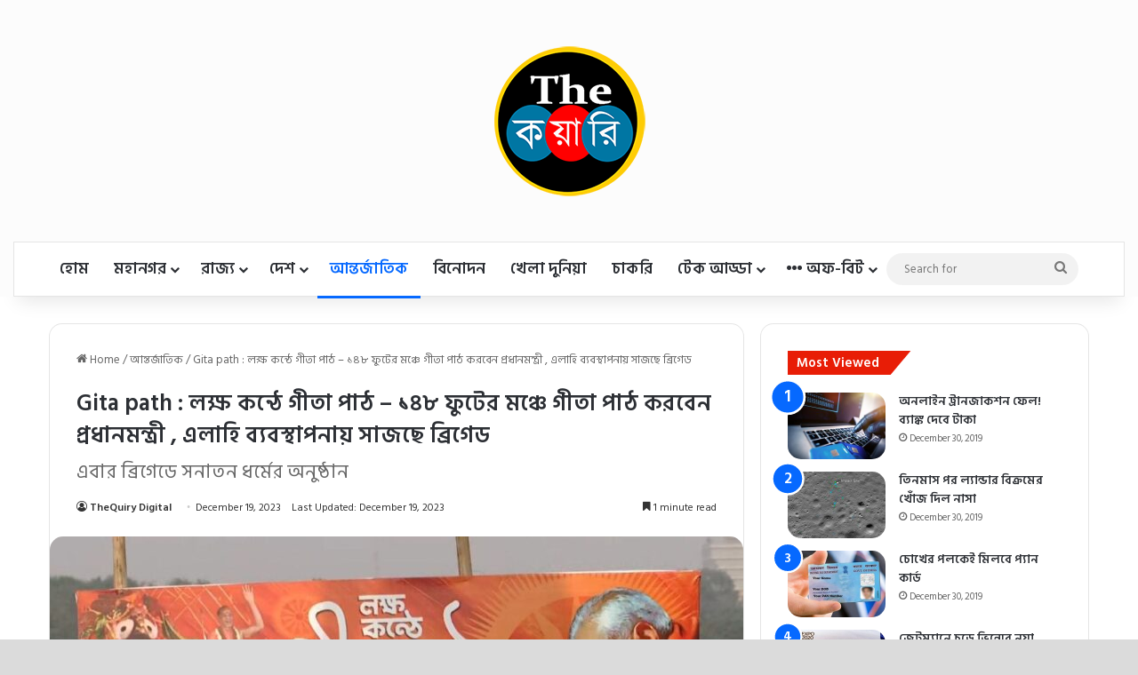

--- FILE ---
content_type: text/html; charset=UTF-8
request_url: https://thequiry.com/gita-path-gita-reading-in-lakhs-of-voices-the-pr/
body_size: 20967
content:
<!DOCTYPE html>
<html lang="en-US" class="" data-skin="light" prefix="og: https://ogp.me/ns#">
<head>
	<meta charset="UTF-8" />
	<link rel="profile" href="https://gmpg.org/xfn/11" />
	
<meta http-equiv='x-dns-prefetch-control' content='on'>
<link rel='dns-prefetch' href='//cdnjs.cloudflare.com' />
<link rel='dns-prefetch' href='//ajax.googleapis.com' />
<link rel='dns-prefetch' href='//fonts.googleapis.com' />
<link rel='dns-prefetch' href='//fonts.gstatic.com' />
<link rel='dns-prefetch' href='//s.gravatar.com' />
<link rel='dns-prefetch' href='//www.google-analytics.com' />
<link rel='preload' as='script' href='https://ajax.googleapis.com/ajax/libs/webfont/1/webfont.js'>

<!-- Search Engine Optimization by Rank Math - https://rankmath.com/ -->
<title>Gita path : লক্ষ কন্ঠে গীতা পাঠ - ১৪৮ ফুটের মঞ্চে গীতা পাঠ</title>
<meta name="robots" content="index, follow, max-snippet:-1, max-video-preview:-1, max-image-preview:large"/>
<link rel="canonical" href="https://thequiry.com/gita-path-gita-reading-in-lakhs-of-voices-the-pr/" />
<meta property="og:locale" content="en_US" />
<meta property="og:type" content="article" />
<meta property="og:title" content="Gita path : লক্ষ কন্ঠে গীতা পাঠ - ১৪৮ ফুটের মঞ্চে গীতা পাঠ" />
<meta property="og:description" content="The Quiry : এবার ব্রিগেডে সনাতন ধর্মের অনুষ্ঠান &#8211; লক্ষ কন্ঠে গীতা পাঠ (Gita path)। আগামী ২৪ ডিসেম্বর ওই অনুষ্ঠানের আয়োজন করেছে অখিল ভারতীয় সংস্কৃত পরিষদ, সংস্কৃতি সংসদ ও মতিলাল ভারত তীর্থ সেবা মিশন আশ্রমের মতো একাধিক সংগঠন। সেই সমাবেশে আসছেন দেশের প্রধানমন্ত্রী নরেন্দ্র মোদী। হাতে আর মাত্র ৫ দিন , সেজে উঠছে ব্রিগেড প্যারেড &hellip;" />
<meta property="og:url" content="https://thequiry.com/gita-path-gita-reading-in-lakhs-of-voices-the-pr/" />
<meta property="og:site_name" content="The Quiry" />
<meta property="article:publisher" content="https://www.facebook.com/thequiry" />
<meta property="article:tag" content="Gita path" />
<meta property="article:section" content="আন্তর্জাতিক" />
<meta property="og:image" content="https://thequiry.com/wp-content/uploads/2023/12/WhatsApp-Image-2023-12-19-at-2.59.01-PM.jpeg" />
<meta property="og:image:secure_url" content="https://thequiry.com/wp-content/uploads/2023/12/WhatsApp-Image-2023-12-19-at-2.59.01-PM.jpeg" />
<meta property="og:image:width" content="1280" />
<meta property="og:image:height" content="720" />
<meta property="og:image:alt" content="Gita path : লক্ষ কন্ঠে গীতা পাঠ - ১৪৮ ফুটের মঞ্চে গীতা পাঠ করবেন প্রধানমন্ত্রী, এলাহি ব্যবস্থাপনায় সাজছে ব্রিগেড" />
<meta property="og:image:type" content="image/jpeg" />
<meta property="article:published_time" content="2023-12-19T15:46:32+05:30" />
<meta name="twitter:card" content="summary_large_image" />
<meta name="twitter:title" content="Gita path : লক্ষ কন্ঠে গীতা পাঠ - ১৪৮ ফুটের মঞ্চে গীতা পাঠ" />
<meta name="twitter:description" content="The Quiry : এবার ব্রিগেডে সনাতন ধর্মের অনুষ্ঠান &#8211; লক্ষ কন্ঠে গীতা পাঠ (Gita path)। আগামী ২৪ ডিসেম্বর ওই অনুষ্ঠানের আয়োজন করেছে অখিল ভারতীয় সংস্কৃত পরিষদ, সংস্কৃতি সংসদ ও মতিলাল ভারত তীর্থ সেবা মিশন আশ্রমের মতো একাধিক সংগঠন। সেই সমাবেশে আসছেন দেশের প্রধানমন্ত্রী নরেন্দ্র মোদী। হাতে আর মাত্র ৫ দিন , সেজে উঠছে ব্রিগেড প্যারেড &hellip;" />
<meta name="twitter:site" content="@thequiry1" />
<meta name="twitter:creator" content="@thequiry1" />
<meta name="twitter:image" content="https://thequiry.com/wp-content/uploads/2023/12/WhatsApp-Image-2023-12-19-at-2.59.01-PM.jpeg" />
<meta name="twitter:label1" content="Written by" />
<meta name="twitter:data1" content="TheQuiry Digital" />
<meta name="twitter:label2" content="Time to read" />
<meta name="twitter:data2" content="2 minutes" />
<script type="application/ld+json" class="rank-math-schema">{"@context":"https://schema.org","@graph":[{"@type":["NewsMediaOrganization","Organization"],"@id":"https://thequiry.com/#organization","name":"The Quiry","url":"https://thequiry.com","sameAs":["https://www.facebook.com/thequiry","https://twitter.com/thequiry1"]},{"@type":"WebSite","@id":"https://thequiry.com/#website","url":"https://thequiry.com","name":"The Quiry","publisher":{"@id":"https://thequiry.com/#organization"},"inLanguage":"en-US"},{"@type":"ImageObject","@id":"https://thequiry.com/wp-content/uploads/2023/12/WhatsApp-Image-2023-12-19-at-2.59.01-PM.jpeg","url":"https://thequiry.com/wp-content/uploads/2023/12/WhatsApp-Image-2023-12-19-at-2.59.01-PM.jpeg","width":"1280","height":"720","caption":"Gita path : \u09b2\u0995\u09cd\u09b7 \u0995\u09a8\u09cd\u09a0\u09c7 \u0997\u09c0\u09a4\u09be \u09aa\u09be\u09a0 - \u09e7\u09ea\u09ee \u09ab\u09c1\u099f\u09c7\u09b0 \u09ae\u099e\u09cd\u099a\u09c7 \u0997\u09c0\u09a4\u09be \u09aa\u09be\u09a0 \u0995\u09b0\u09ac\u09c7\u09a8 \u09aa\u09cd\u09b0\u09a7\u09be\u09a8\u09ae\u09a8\u09cd\u09a4\u09cd\u09b0\u09c0, \u098f\u09b2\u09be\u09b9\u09bf \u09ac\u09cd\u09af\u09ac\u09b8\u09cd\u09a5\u09be\u09aa\u09a8\u09be\u09af\u09bc \u09b8\u09be\u099c\u099b\u09c7 \u09ac\u09cd\u09b0\u09bf\u0997\u09c7\u09a1","inLanguage":"en-US"},{"@type":"WebPage","@id":"https://thequiry.com/gita-path-gita-reading-in-lakhs-of-voices-the-pr/#webpage","url":"https://thequiry.com/gita-path-gita-reading-in-lakhs-of-voices-the-pr/","name":"Gita path : \u09b2\u0995\u09cd\u09b7 \u0995\u09a8\u09cd\u09a0\u09c7 \u0997\u09c0\u09a4\u09be \u09aa\u09be\u09a0 - \u09e7\u09ea\u09ee \u09ab\u09c1\u099f\u09c7\u09b0 \u09ae\u099e\u09cd\u099a\u09c7 \u0997\u09c0\u09a4\u09be \u09aa\u09be\u09a0","datePublished":"2023-12-19T15:46:32+05:30","dateModified":"2023-12-19T15:46:32+05:30","isPartOf":{"@id":"https://thequiry.com/#website"},"primaryImageOfPage":{"@id":"https://thequiry.com/wp-content/uploads/2023/12/WhatsApp-Image-2023-12-19-at-2.59.01-PM.jpeg"},"inLanguage":"en-US"},{"@type":"Person","@id":"https://thequiry.com/author/thequiry-digital/","name":"TheQuiry Digital","url":"https://thequiry.com/author/thequiry-digital/","image":{"@type":"ImageObject","@id":"https://secure.gravatar.com/avatar/77f7c32552b5f9b869289173e26aa43638f9eb96a1985bb427b7cea633e97a39?s=96&amp;d=mm&amp;r=g","url":"https://secure.gravatar.com/avatar/77f7c32552b5f9b869289173e26aa43638f9eb96a1985bb427b7cea633e97a39?s=96&amp;d=mm&amp;r=g","caption":"TheQuiry Digital","inLanguage":"en-US"},"worksFor":{"@id":"https://thequiry.com/#organization"}},{"@type":"NewsArticle","headline":"Gita path : \u09b2\u0995\u09cd\u09b7 \u0995\u09a8\u09cd\u09a0\u09c7 \u0997\u09c0\u09a4\u09be \u09aa\u09be\u09a0 - \u09e7\u09ea\u09ee \u09ab\u09c1\u099f\u09c7\u09b0 \u09ae\u099e\u09cd\u099a\u09c7 \u0997\u09c0\u09a4\u09be \u09aa\u09be\u09a0","keywords":"Gita path","datePublished":"2023-12-19T15:46:32+05:30","dateModified":"2023-12-19T15:46:32+05:30","author":{"@id":"https://thequiry.com/author/thequiry-digital/","name":"TheQuiry Digital"},"publisher":{"@id":"https://thequiry.com/#organization"},"description":"The Quiry : \u098f\u09ac\u09be\u09b0 \u09ac\u09cd\u09b0\u09bf\u0997\u09c7\u09a1\u09c7 \u09b8\u09a8\u09be\u09a4\u09a8 \u09a7\u09b0\u09cd\u09ae\u09c7\u09b0 \u0985\u09a8\u09c1\u09b7\u09cd\u09a0\u09be\u09a8 - \u09b2\u0995\u09cd\u09b7 \u0995\u09a8\u09cd\u09a0\u09c7 \u0997\u09c0\u09a4\u09be \u09aa\u09be\u09a0 (Gita path)\u0964 \u0986\u0997\u09be\u09ae\u09c0 \u09e8\u09ea \u09a1\u09bf\u09b8\u09c7\u09ae\u09cd\u09ac\u09b0 \u0993\u0987 \u0985\u09a8\u09c1\u09b7\u09cd\u09a0\u09be\u09a8\u09c7\u09b0 \u0986\u09df\u09cb\u099c\u09a8 \u0995\u09b0\u09c7\u099b\u09c7 \u0985\u0996\u09bf\u09b2 \u09ad\u09be\u09b0\u09a4\u09c0\u09df \u09b8\u0982\u09b8\u09cd\u0995\u09c3\u09a4 \u09aa\u09b0\u09bf\u09b7\u09a6, \u09b8\u0982\u09b8\u09cd\u0995\u09c3\u09a4\u09bf \u09b8\u0982\u09b8\u09a6 \u0993 \u09ae\u09a4\u09bf\u09b2\u09be\u09b2 \u09ad\u09be\u09b0\u09a4 \u09a4\u09c0\u09b0\u09cd\u09a5 \u09b8\u09c7\u09ac\u09be \u09ae\u09bf\u09b6\u09a8 \u0986\u09b6\u09cd\u09b0\u09ae\u09c7\u09b0 \u09ae\u09a4\u09cb \u098f\u0995\u09be\u09a7\u09bf\u0995 \u09b8\u0982\u0997\u09a0\u09a8\u0964 \u09b8\u09c7\u0987 \u09b8\u09ae\u09be\u09ac\u09c7\u09b6\u09c7 \u0986\u09b8\u099b\u09c7\u09a8 \u09a6\u09c7\u09b6\u09c7\u09b0 \u09aa\u09cd\u09b0\u09a7\u09be\u09a8\u09ae\u09a8\u09cd\u09a4\u09cd\u09b0\u09c0 \u09a8\u09b0\u09c7\u09a8\u09cd\u09a6\u09cd\u09b0 \u09ae\u09cb\u09a6\u09c0\u0964 \u09b9\u09be\u09a4\u09c7 \u0986\u09b0 \u09ae\u09be\u09a4\u09cd\u09b0 \u09eb \u09a6\u09bf\u09a8 , \u09b8\u09c7\u099c\u09c7 \u0989\u09a0\u099b\u09c7 \u09ac\u09cd\u09b0\u09bf\u0997\u09c7\u09a1 \u09aa\u09cd\u09af\u09be\u09b0\u09c7\u09a1 \u0997\u09cd\u09b0\u09be\u0989\u09a8\u09cd\u09a1\u0964","name":"Gita path : \u09b2\u0995\u09cd\u09b7 \u0995\u09a8\u09cd\u09a0\u09c7 \u0997\u09c0\u09a4\u09be \u09aa\u09be\u09a0 - \u09e7\u09ea\u09ee \u09ab\u09c1\u099f\u09c7\u09b0 \u09ae\u099e\u09cd\u099a\u09c7 \u0997\u09c0\u09a4\u09be \u09aa\u09be\u09a0","@id":"https://thequiry.com/gita-path-gita-reading-in-lakhs-of-voices-the-pr/#richSnippet","isPartOf":{"@id":"https://thequiry.com/gita-path-gita-reading-in-lakhs-of-voices-the-pr/#webpage"},"image":{"@id":"https://thequiry.com/wp-content/uploads/2023/12/WhatsApp-Image-2023-12-19-at-2.59.01-PM.jpeg"},"inLanguage":"en-US","mainEntityOfPage":{"@id":"https://thequiry.com/gita-path-gita-reading-in-lakhs-of-voices-the-pr/#webpage"}}]}</script>
<!-- /Rank Math WordPress SEO plugin -->

<link rel="alternate" type="application/rss+xml" title="The Quiry &raquo; Feed" href="https://thequiry.com/feed/" />
<link rel="alternate" type="application/rss+xml" title="The Quiry &raquo; Comments Feed" href="https://thequiry.com/comments/feed/" />

		<style type="text/css">
			:root{				
			--tie-preset-gradient-1: linear-gradient(135deg, rgba(6, 147, 227, 1) 0%, rgb(155, 81, 224) 100%);
			--tie-preset-gradient-2: linear-gradient(135deg, rgb(122, 220, 180) 0%, rgb(0, 208, 130) 100%);
			--tie-preset-gradient-3: linear-gradient(135deg, rgba(252, 185, 0, 1) 0%, rgba(255, 105, 0, 1) 100%);
			--tie-preset-gradient-4: linear-gradient(135deg, rgba(255, 105, 0, 1) 0%, rgb(207, 46, 46) 100%);
			--tie-preset-gradient-5: linear-gradient(135deg, rgb(238, 238, 238) 0%, rgb(169, 184, 195) 100%);
			--tie-preset-gradient-6: linear-gradient(135deg, rgb(74, 234, 220) 0%, rgb(151, 120, 209) 20%, rgb(207, 42, 186) 40%, rgb(238, 44, 130) 60%, rgb(251, 105, 98) 80%, rgb(254, 248, 76) 100%);
			--tie-preset-gradient-7: linear-gradient(135deg, rgb(255, 206, 236) 0%, rgb(152, 150, 240) 100%);
			--tie-preset-gradient-8: linear-gradient(135deg, rgb(254, 205, 165) 0%, rgb(254, 45, 45) 50%, rgb(107, 0, 62) 100%);
			--tie-preset-gradient-9: linear-gradient(135deg, rgb(255, 203, 112) 0%, rgb(199, 81, 192) 50%, rgb(65, 88, 208) 100%);
			--tie-preset-gradient-10: linear-gradient(135deg, rgb(255, 245, 203) 0%, rgb(182, 227, 212) 50%, rgb(51, 167, 181) 100%);
			--tie-preset-gradient-11: linear-gradient(135deg, rgb(202, 248, 128) 0%, rgb(113, 206, 126) 100%);
			--tie-preset-gradient-12: linear-gradient(135deg, rgb(2, 3, 129) 0%, rgb(40, 116, 252) 100%);
			--tie-preset-gradient-13: linear-gradient(135deg, #4D34FA, #ad34fa);
			--tie-preset-gradient-14: linear-gradient(135deg, #0057FF, #31B5FF);
			--tie-preset-gradient-15: linear-gradient(135deg, #FF007A, #FF81BD);
			--tie-preset-gradient-16: linear-gradient(135deg, #14111E, #4B4462);
			--tie-preset-gradient-17: linear-gradient(135deg, #F32758, #FFC581);

			
					--main-nav-background: #FFFFFF;
					--main-nav-secondry-background: rgba(0,0,0,0.03);
					--main-nav-primary-color: #0088ff;
					--main-nav-contrast-primary-color: #FFFFFF;
					--main-nav-text-color: #2c2f34;
					--main-nav-secondry-text-color: rgba(0,0,0,0.5);
					--main-nav-main-border-color: rgba(0,0,0,0.1);
					--main-nav-secondry-border-color: rgba(0,0,0,0.08);
				
			}
		</style>
	<link rel="alternate" title="oEmbed (JSON)" type="application/json+oembed" href="https://thequiry.com/wp-json/oembed/1.0/embed?url=https%3A%2F%2Fthequiry.com%2Fgita-path-gita-reading-in-lakhs-of-voices-the-pr%2F" />
<link rel="alternate" title="oEmbed (XML)" type="text/xml+oembed" href="https://thequiry.com/wp-json/oembed/1.0/embed?url=https%3A%2F%2Fthequiry.com%2Fgita-path-gita-reading-in-lakhs-of-voices-the-pr%2F&#038;format=xml" />
<link rel="alternate" type="application/rss+xml" title="The Quiry &raquo; Stories Feed" href="https://thequiry.com/web-stories/feed/"><meta name="viewport" content="width=device-width, initial-scale=1.0" /><style id='wp-img-auto-sizes-contain-inline-css' type='text/css'>
img:is([sizes=auto i],[sizes^="auto," i]){contain-intrinsic-size:3000px 1500px}
/*# sourceURL=wp-img-auto-sizes-contain-inline-css */
</style>
<style id='wp-emoji-styles-inline-css' type='text/css'>

	img.wp-smiley, img.emoji {
		display: inline !important;
		border: none !important;
		box-shadow: none !important;
		height: 1em !important;
		width: 1em !important;
		margin: 0 0.07em !important;
		vertical-align: -0.1em !important;
		background: none !important;
		padding: 0 !important;
	}
/*# sourceURL=wp-emoji-styles-inline-css */
</style>
<link rel='stylesheet' id='tie-css-base-css' href='https://thequiry.com/wp-content/themes/jannah/assets/css/base.min.css?ver=7.6.3' type='text/css' media='all' />
<link rel='stylesheet' id='tie-css-styles-css' href='https://thequiry.com/wp-content/themes/jannah/assets/css/style.min.css?ver=7.6.3' type='text/css' media='all' />
<link rel='stylesheet' id='tie-css-widgets-css' href='https://thequiry.com/wp-content/themes/jannah/assets/css/widgets.min.css?ver=7.6.3' type='text/css' media='all' />
<link rel='stylesheet' id='tie-css-helpers-css' href='https://thequiry.com/wp-content/themes/jannah/assets/css/helpers.min.css?ver=7.6.3' type='text/css' media='all' />
<link rel='stylesheet' id='tie-fontawesome5-css' href='https://thequiry.com/wp-content/themes/jannah/assets/css/fontawesome.css?ver=7.6.3' type='text/css' media='all' />
<link rel='stylesheet' id='tie-css-ilightbox-css' href='https://thequiry.com/wp-content/themes/jannah/assets/ilightbox/dark-skin/skin.css?ver=7.6.3' type='text/css' media='all' />
<link rel='stylesheet' id='tie-css-single-css' href='https://thequiry.com/wp-content/themes/jannah/assets/css/single.min.css?ver=7.6.3' type='text/css' media='all' />
<link rel='stylesheet' id='tie-css-print-css' href='https://thequiry.com/wp-content/themes/jannah/assets/css/print.css?ver=7.6.3' type='text/css' media='print' />
<link rel='stylesheet' id='tie-theme-child-css-css' href='https://thequiry.com/wp-content/themes/jannah-child/style.css?ver=6.9' type='text/css' media='all' />
<style id='tie-theme-child-css-inline-css' type='text/css'>
@font-face {font-family: 'SolaimanLipi';font-display: swap;src: url('http://sh103.global.temp.domains/~lyricsin/thequiry/wp-content/uploads/2020/10/SolaimanLipi29-05-06.eot');src: url('http://sh103.global.temp.domains/~lyricsin/thequiry/wp-content/uploads/2020/10/SolaimanLipi29-05-06.eot?#iefix') format('embedded-opentype'),url('http://sh103.global.temp.domains/~lyricsin/thequiry/wp-content/uploads/2020/10/SolaimanLipi29-05-06.woff2') format('woff2'),url('http://sh103.global.temp.domains/~lyricsin/thequiry/wp-content/uploads/2020/10/SolaimanLipi29-05-06.woff') format('woff'),url('http://sh103.global.temp.domains/~lyricsin/thequiry/wp-content/uploads/2020/10/SolaimanLipi.ttf') format('truetype'),url('http://sh103.global.temp.domains/~lyricsin/thequiry/wp-content/uploads/2020/10/SolaimanLipi29-05-06.svg#svgFontblockquote') format('svg');}.wf-active body{font-family: 'Hind Siliguri';}.wf-active .logo-text,.wf-active h1,.wf-active h2,.wf-active h3,.wf-active h4,.wf-active h5,.wf-active h6,.wf-active .the-subtitle{font-family: 'Hind Siliguri';}.wf-active #main-nav .main-menu > ul > li > a{font-family: 'Hind Siliguri';}blockquote p{font-family: 'SolaimanLipi';}#top-nav .top-menu > ul ul li a{font-size: 18px;}#main-nav .main-menu > ul > li > a{font-size: 18px;text-transform: uppercase;}#main-nav .main-menu > ul ul li a{font-size: 18px;}#mobile-menu li a{font-size: 24px;font-weight: 500;line-height: 1;}.breaking .breaking-title{font-size: 17px;}.ticker-wrapper .ticker-content{font-size: 18px;}.post-cat{font-size: 15px;}.entry-header h1.entry-title{font-size: 26px;font-weight: 600;}#the-post .entry-content,#the-post .entry-content p{font-size: 22px;font-weight: 400;line-height: 1.75;}#tie-wrapper .mag-box-title h3{font-size: 14px;}@media (min-width: 768px){.section-title.section-title-default,.section-title-centered{font-size: 14px;}}.entry h1{font-size: 33px;}.entry h3{font-weight: 400;}#tie-wrapper .media-page-layout .thumb-title,#tie-wrapper .mag-box.full-width-img-news-box .posts-items>li .post-title,#tie-wrapper .miscellaneous-box .posts-items>li:first-child .post-title,#tie-wrapper .big-thumb-left-box .posts-items li:first-child .post-title{font-size: 14px;}#tie-wrapper .mag-box.big-post-left-box li:not(:first-child) .post-title,#tie-wrapper .mag-box.big-post-top-box li:not(:first-child) .post-title,#tie-wrapper .mag-box.half-box li:not(:first-child) .post-title,#tie-wrapper .mag-box.big-thumb-left-box li:not(:first-child) .post-title,#tie-wrapper .mag-box.scrolling-box .slide .post-title,#tie-wrapper .mag-box.miscellaneous-box li:not(:first-child) .post-title{font-size: 15px;}@media (min-width: 992px){.has-sidebar .fullwidth-slider-wrapper .thumb-overlay .thumb-content .thumb-title,.has-sidebar .wide-next-prev-slider-wrapper .thumb-overlay .thumb-content .thumb-title,.has-sidebar .wide-slider-with-navfor-wrapper .thumb-overlay .thumb-content .thumb-title,.has-sidebar .boxed-slider-wrapper .thumb-overlay .thumb-title{font-size: 15px;}}@media (min-width: 768px){#tie-wrapper .main-slider.tie-slider-10 .slide .grid-item:nth-child(1) .thumb-title,#tie-wrapper .main-slider.tie-slider-17 .slide .grid-item:nth-child(1) .thumb-title,#tie-wrapper .main-slider.tie-slider-14 .slide .grid-item:nth-child(1) .thumb-title,#tie-wrapper .main-slider.tie-slider-13 .slide .grid-item:nth-child(1) .thumb-title,#tie-wrapper .main-slider.tie-slider-16 .slide .grid-item:nth-child(1) .thumb-title,#tie-wrapper .main-slider.tie-slider-9 .thumb-overlay .thumb-title,#tie-wrapper .wide-slider-three-slids-wrapper .thumb-title{font-size: 15px;}}#tie-body{background-color: #dbdbdb;background-image: -webkit-linear-gradient(45deg,#dbdbdb,#dbdbdb);background-image: linear-gradient(45deg,#dbdbdb,#dbdbdb);}#content a:hover{text-decoration: underline !important;}#header-notification-bar{background: var( --tie-preset-gradient-1 );}#header-notification-bar{--tie-buttons-color: #FFFFFF;--tie-buttons-border-color: #FFFFFF;--tie-buttons-hover-color: #e1e1e1;--tie-buttons-hover-text: #000000;}#header-notification-bar{--tie-buttons-text: #000000;}#tie-body .sidebar .widget-title:before,#tie-body .sidebar .widget-title:after{background-color: #e81b04;}#footer{background-color: #eaeaea;}#background-stream-cover{background-image: url(http://sh103.global.temp.domains/~lyricsin/thequiry/wp-content/uploads/2020/06/sdk-ads.jpg);}#tie-wrapper #theme-header{background-color: rgba(10,10,10,0.01);}#logo.text-logo a,#logo.text-logo a:hover{color: #FFFFFF;}@media (max-width: 991px){#tie-wrapper #theme-header .logo-container.fixed-nav{background-color: rgba(10,10,10,0.95);}}#footer .posts-list-counter .posts-list-items li.widget-post-list:before{border-color: #eaeaea;}#footer .timeline-widget a .date:before{border-color: rgba(234,234,234,0.8);}#footer .footer-boxed-widget-area,#footer textarea,#footer input:not([type=submit]),#footer select,#footer code,#footer kbd,#footer pre,#footer samp,#footer .show-more-button,#footer .slider-links .tie-slider-nav span,#footer #wp-calendar,#footer #wp-calendar tbody td,#footer #wp-calendar thead th,#footer .widget.buddypress .item-options a{border-color: rgba(0,0,0,0.1);}#footer .social-statistics-widget .white-bg li.social-icons-item a,#footer .widget_tag_cloud .tagcloud a,#footer .latest-tweets-widget .slider-links .tie-slider-nav span,#footer .widget_layered_nav_filters a{border-color: rgba(0,0,0,0.1);}#footer .social-statistics-widget .white-bg li:before{background: rgba(0,0,0,0.1);}.site-footer #wp-calendar tbody td{background: rgba(0,0,0,0.02);}#footer .white-bg .social-icons-item a span.followers span,#footer .circle-three-cols .social-icons-item a .followers-num,#footer .circle-three-cols .social-icons-item a .followers-name{color: rgba(0,0,0,0.8);}#footer .timeline-widget ul:before,#footer .timeline-widget a:not(:hover) .date:before{background-color: #cccccc;}.tie-cat-2,.tie-cat-item-2 > span{background-color:#e67e22 !important;color:#FFFFFF !important;}.tie-cat-2:after{border-top-color:#e67e22 !important;}.tie-cat-2:hover{background-color:#c86004 !important;}.tie-cat-2:hover:after{border-top-color:#c86004 !important;}.tie-cat-10,.tie-cat-item-10 > span{background-color:#2ecc71 !important;color:#FFFFFF !important;}.tie-cat-10:after{border-top-color:#2ecc71 !important;}.tie-cat-10:hover{background-color:#10ae53 !important;}.tie-cat-10:hover:after{border-top-color:#10ae53 !important;}.tie-cat-13,.tie-cat-item-13 > span{background-color:#9b59b6 !important;color:#FFFFFF !important;}.tie-cat-13:after{border-top-color:#9b59b6 !important;}.tie-cat-13:hover{background-color:#7d3b98 !important;}.tie-cat-13:hover:after{border-top-color:#7d3b98 !important;}.tie-cat-17,.tie-cat-item-17 > span{background-color:#34495e !important;color:#FFFFFF !important;}.tie-cat-17:after{border-top-color:#34495e !important;}.tie-cat-17:hover{background-color:#162b40 !important;}.tie-cat-17:hover:after{border-top-color:#162b40 !important;}.tie-cat-18,.tie-cat-item-18 > span{background-color:#795548 !important;color:#FFFFFF !important;}.tie-cat-18:after{border-top-color:#795548 !important;}.tie-cat-18:hover{background-color:#5b372a !important;}.tie-cat-18:hover:after{border-top-color:#5b372a !important;}.tie-cat-19,.tie-cat-item-19 > span{background-color:#4CAF50 !important;color:#FFFFFF !important;}.tie-cat-19:after{border-top-color:#4CAF50 !important;}.tie-cat-19:hover{background-color:#2e9132 !important;}.tie-cat-19:hover:after{border-top-color:#2e9132 !important;}@media (max-width: 991px){.side-aside #mobile-menu .menu > li{border-color: rgba(255,255,255,0.05);}}@media (max-width: 991px){.side-aside.normal-side{background-color: #1c8edb;}}.web-stories-list{position: relative;z-index: 1;}.mag-box .web-stories-list {margin-bottom: 10px;margin-top: 10px;}.web-stories-list__story-poster:after {transition: opacity 0.2s;}.web-stories-list__story:hover .web-stories-list__story-poster:after {opacity: 0.6;}.web-stories-list.is-view-type-carousel .web-stories-list__story,.web-stories-list.is-view-type-grid .web-stories-list__story{min-width: 0 !important;}.is-view-type-circles.is-carousel .web-stories-list__inner-wrapper .web-stories-list__story:not(.visible){height: var(--ws-circle-size);overflow: hidden;}.is-view-type-list .web-stories-list__inner-wrapper{display: flex;flex-wrap: wrap;}.is-view-type-list .web-stories-list__inner-wrapper > * {flex: 0 0 49%;margin: 0 0.5%;}@media (min-width: 676px) {.is-view-type-carousel .web-stories-list__carousel:not(.glider){height: 277px;}}body .mag-box .breaking,body .social-icons-widget .social-icons-item .social-link,body .widget_product_tag_cloud a,body .widget_tag_cloud a,body .post-tags a,body .widget_layered_nav_filters a,body .post-bottom-meta-title,body .post-bottom-meta a,body .post-cat,body .show-more-button,body #instagram-link.is-expanded .follow-button,body .cat-counter a + span,body .mag-box-options .slider-arrow-nav a,body .main-menu .cats-horizontal li a,body #instagram-link.is-compact,body .pages-numbers a,body .pages-nav-item,body .bp-pagination-links .page-numbers,body .fullwidth-area .widget_tag_cloud .tagcloud a,body ul.breaking-news-nav li.jnt-prev,body ul.breaking-news-nav li.jnt-next,body #tie-popup-search-mobile table.gsc-search-box{border-radius: 35px;}body .mag-box ul.breaking-news-nav li{border: 0 !important;}body #instagram-link.is-compact{padding-right: 40px;padding-left: 40px;}body .post-bottom-meta-title,body .post-bottom-meta a,body .more-link{padding-right: 15px;padding-left: 15px;}body #masonry-grid .container-wrapper .post-thumb img{border-radius: 0px;}body .video-thumbnail,body .review-item,body .review-summary,body .user-rate-wrap,body textarea,body input,body select{border-radius: 5px;}body .post-content-slideshow,body #tie-read-next,body .prev-next-post-nav .post-thumb,body .post-thumb img,body .container-wrapper,body .tie-popup-container .container-wrapper,body .widget,body .tie-grid-slider .grid-item,body .slider-vertical-navigation .slide,body .boxed-slider:not(.tie-grid-slider) .slide,body .buddypress-wrap .activity-list .load-more a,body .buddypress-wrap .activity-list .load-newest a,body .woocommerce .products .product .product-img img,body .woocommerce .products .product .product-img,body .woocommerce .woocommerce-tabs,body .woocommerce div.product .related.products,body .woocommerce div.product .up-sells.products,body .woocommerce .cart_totals,.woocommerce .cross-sells,body .big-thumb-left-box-inner,body .miscellaneous-box .posts-items li:first-child,body .single-big-img,body .masonry-with-spaces .container-wrapper .slide,body .news-gallery-items li .post-thumb,body .scroll-2-box .slide,.magazine1.archive:not(.bbpress) .entry-header-outer,.magazine1.search .entry-header-outer,.magazine1.archive:not(.bbpress) .mag-box .container-wrapper,.magazine1.search .mag-box .container-wrapper,body.magazine1 .entry-header-outer + .mag-box,body .digital-rating-static,body .entry q,body .entry blockquote,body #instagram-link.is-expanded,body.single-post .featured-area,body.post-layout-8 #content,body .footer-boxed-widget-area,body .tie-video-main-slider,body .post-thumb-overlay,body .widget_media_image img,body .stream-item-mag img,body .media-page-layout .post-element{border-radius: 15px;}#subcategories-section .container-wrapper{border-radius: 15px !important;margin-top: 15px !important;border-top-width: 1px !important;}@media (max-width: 767px) {.tie-video-main-slider iframe{border-top-right-radius: 15px;border-top-left-radius: 15px;}}.magazine1.archive:not(.bbpress) .mag-box .container-wrapper,.magazine1.search .mag-box .container-wrapper{margin-top: 15px;border-top-width: 1px;}body .section-wrapper:not(.container-full) .wide-slider-wrapper .slider-main-container,body .section-wrapper:not(.container-full) .wide-slider-three-slids-wrapper{border-radius: 15px;overflow: hidden;}body .wide-slider-nav-wrapper,body .share-buttons-bottom,body .first-post-gradient li:first-child .post-thumb:after,body .scroll-2-box .post-thumb:after{border-bottom-left-radius: 15px;border-bottom-right-radius: 15px;}body .main-menu .menu-sub-content,body .comp-sub-menu{border-bottom-left-radius: 10px;border-bottom-right-radius: 10px;}body.single-post .featured-area{overflow: hidden;}body #check-also-box.check-also-left{border-top-right-radius: 15px;border-bottom-right-radius: 15px;}body #check-also-box.check-also-right{border-top-left-radius: 15px;border-bottom-left-radius: 15px;}body .mag-box .breaking-news-nav li:last-child{border-top-right-radius: 35px;border-bottom-right-radius: 35px;}body .mag-box .breaking-title:before{border-top-left-radius: 35px;border-bottom-left-radius: 35px;}body .tabs li:last-child a,body .full-overlay-title li:not(.no-post-thumb) .block-title-overlay{border-top-right-radius: 15px;}body .center-overlay-title li:not(.no-post-thumb) .block-title-overlay,body .tabs li:first-child a{border-top-left-radius: 15px;}
/*# sourceURL=tie-theme-child-css-inline-css */
</style>
<script type="text/javascript" src="https://thequiry.com/wp-includes/js/jquery/jquery.min.js?ver=3.7.1" id="jquery-core-js"></script>
<script type="text/javascript" src="https://thequiry.com/wp-includes/js/jquery/jquery-migrate.min.js?ver=3.4.1" id="jquery-migrate-js"></script>
<link rel="https://api.w.org/" href="https://thequiry.com/wp-json/" /><link rel="alternate" title="JSON" type="application/json" href="https://thequiry.com/wp-json/wp/v2/posts/29358" /><link rel="EditURI" type="application/rsd+xml" title="RSD" href="https://thequiry.com/xmlrpc.php?rsd" />
<meta name="generator" content="WordPress 6.9" />
<link rel='shortlink' href='https://thequiry.com/?p=29358' />
<meta http-equiv="X-UA-Compatible" content="IE=edge">
<meta name="theme-color" content="rgba(10,10,10,0.01)" /><link rel="icon" href="https://thequiry.com/wp-content/uploads/2021/12/ms-icon-150x150-1-150x150.png" sizes="32x32" />
<link rel="icon" href="https://thequiry.com/wp-content/uploads/2021/12/ms-icon-150x150-1.png" sizes="192x192" />
<link rel="apple-touch-icon" href="https://thequiry.com/wp-content/uploads/2021/12/ms-icon-150x150-1.png" />
<meta name="msapplication-TileImage" content="https://thequiry.com/wp-content/uploads/2021/12/ms-icon-150x150-1.png" />
		<style type="text/css" id="wp-custom-css">
			.main-menu .menu>li>a {
    padding: 0 14px;
    font-size: 18px;
    font-weight: 600;
}
@media (max-width: 767px)
.entry-header .entry-title {
    font-size: 25px;
}

}

}

#the-post .entry-content p {
    text-align: justify;
}		</style>
		<style id='global-styles-inline-css' type='text/css'>
:root{--wp--preset--aspect-ratio--square: 1;--wp--preset--aspect-ratio--4-3: 4/3;--wp--preset--aspect-ratio--3-4: 3/4;--wp--preset--aspect-ratio--3-2: 3/2;--wp--preset--aspect-ratio--2-3: 2/3;--wp--preset--aspect-ratio--16-9: 16/9;--wp--preset--aspect-ratio--9-16: 9/16;--wp--preset--color--black: #000000;--wp--preset--color--cyan-bluish-gray: #abb8c3;--wp--preset--color--white: #ffffff;--wp--preset--color--pale-pink: #f78da7;--wp--preset--color--vivid-red: #cf2e2e;--wp--preset--color--luminous-vivid-orange: #ff6900;--wp--preset--color--luminous-vivid-amber: #fcb900;--wp--preset--color--light-green-cyan: #7bdcb5;--wp--preset--color--vivid-green-cyan: #00d084;--wp--preset--color--pale-cyan-blue: #8ed1fc;--wp--preset--color--vivid-cyan-blue: #0693e3;--wp--preset--color--vivid-purple: #9b51e0;--wp--preset--color--global-color: #0088ff;--wp--preset--gradient--vivid-cyan-blue-to-vivid-purple: linear-gradient(135deg,rgb(6,147,227) 0%,rgb(155,81,224) 100%);--wp--preset--gradient--light-green-cyan-to-vivid-green-cyan: linear-gradient(135deg,rgb(122,220,180) 0%,rgb(0,208,130) 100%);--wp--preset--gradient--luminous-vivid-amber-to-luminous-vivid-orange: linear-gradient(135deg,rgb(252,185,0) 0%,rgb(255,105,0) 100%);--wp--preset--gradient--luminous-vivid-orange-to-vivid-red: linear-gradient(135deg,rgb(255,105,0) 0%,rgb(207,46,46) 100%);--wp--preset--gradient--very-light-gray-to-cyan-bluish-gray: linear-gradient(135deg,rgb(238,238,238) 0%,rgb(169,184,195) 100%);--wp--preset--gradient--cool-to-warm-spectrum: linear-gradient(135deg,rgb(74,234,220) 0%,rgb(151,120,209) 20%,rgb(207,42,186) 40%,rgb(238,44,130) 60%,rgb(251,105,98) 80%,rgb(254,248,76) 100%);--wp--preset--gradient--blush-light-purple: linear-gradient(135deg,rgb(255,206,236) 0%,rgb(152,150,240) 100%);--wp--preset--gradient--blush-bordeaux: linear-gradient(135deg,rgb(254,205,165) 0%,rgb(254,45,45) 50%,rgb(107,0,62) 100%);--wp--preset--gradient--luminous-dusk: linear-gradient(135deg,rgb(255,203,112) 0%,rgb(199,81,192) 50%,rgb(65,88,208) 100%);--wp--preset--gradient--pale-ocean: linear-gradient(135deg,rgb(255,245,203) 0%,rgb(182,227,212) 50%,rgb(51,167,181) 100%);--wp--preset--gradient--electric-grass: linear-gradient(135deg,rgb(202,248,128) 0%,rgb(113,206,126) 100%);--wp--preset--gradient--midnight: linear-gradient(135deg,rgb(2,3,129) 0%,rgb(40,116,252) 100%);--wp--preset--font-size--small: 13px;--wp--preset--font-size--medium: 20px;--wp--preset--font-size--large: 36px;--wp--preset--font-size--x-large: 42px;--wp--preset--spacing--20: 0.44rem;--wp--preset--spacing--30: 0.67rem;--wp--preset--spacing--40: 1rem;--wp--preset--spacing--50: 1.5rem;--wp--preset--spacing--60: 2.25rem;--wp--preset--spacing--70: 3.38rem;--wp--preset--spacing--80: 5.06rem;--wp--preset--shadow--natural: 6px 6px 9px rgba(0, 0, 0, 0.2);--wp--preset--shadow--deep: 12px 12px 50px rgba(0, 0, 0, 0.4);--wp--preset--shadow--sharp: 6px 6px 0px rgba(0, 0, 0, 0.2);--wp--preset--shadow--outlined: 6px 6px 0px -3px rgb(255, 255, 255), 6px 6px rgb(0, 0, 0);--wp--preset--shadow--crisp: 6px 6px 0px rgb(0, 0, 0);}:where(.is-layout-flex){gap: 0.5em;}:where(.is-layout-grid){gap: 0.5em;}body .is-layout-flex{display: flex;}.is-layout-flex{flex-wrap: wrap;align-items: center;}.is-layout-flex > :is(*, div){margin: 0;}body .is-layout-grid{display: grid;}.is-layout-grid > :is(*, div){margin: 0;}:where(.wp-block-columns.is-layout-flex){gap: 2em;}:where(.wp-block-columns.is-layout-grid){gap: 2em;}:where(.wp-block-post-template.is-layout-flex){gap: 1.25em;}:where(.wp-block-post-template.is-layout-grid){gap: 1.25em;}.has-black-color{color: var(--wp--preset--color--black) !important;}.has-cyan-bluish-gray-color{color: var(--wp--preset--color--cyan-bluish-gray) !important;}.has-white-color{color: var(--wp--preset--color--white) !important;}.has-pale-pink-color{color: var(--wp--preset--color--pale-pink) !important;}.has-vivid-red-color{color: var(--wp--preset--color--vivid-red) !important;}.has-luminous-vivid-orange-color{color: var(--wp--preset--color--luminous-vivid-orange) !important;}.has-luminous-vivid-amber-color{color: var(--wp--preset--color--luminous-vivid-amber) !important;}.has-light-green-cyan-color{color: var(--wp--preset--color--light-green-cyan) !important;}.has-vivid-green-cyan-color{color: var(--wp--preset--color--vivid-green-cyan) !important;}.has-pale-cyan-blue-color{color: var(--wp--preset--color--pale-cyan-blue) !important;}.has-vivid-cyan-blue-color{color: var(--wp--preset--color--vivid-cyan-blue) !important;}.has-vivid-purple-color{color: var(--wp--preset--color--vivid-purple) !important;}.has-black-background-color{background-color: var(--wp--preset--color--black) !important;}.has-cyan-bluish-gray-background-color{background-color: var(--wp--preset--color--cyan-bluish-gray) !important;}.has-white-background-color{background-color: var(--wp--preset--color--white) !important;}.has-pale-pink-background-color{background-color: var(--wp--preset--color--pale-pink) !important;}.has-vivid-red-background-color{background-color: var(--wp--preset--color--vivid-red) !important;}.has-luminous-vivid-orange-background-color{background-color: var(--wp--preset--color--luminous-vivid-orange) !important;}.has-luminous-vivid-amber-background-color{background-color: var(--wp--preset--color--luminous-vivid-amber) !important;}.has-light-green-cyan-background-color{background-color: var(--wp--preset--color--light-green-cyan) !important;}.has-vivid-green-cyan-background-color{background-color: var(--wp--preset--color--vivid-green-cyan) !important;}.has-pale-cyan-blue-background-color{background-color: var(--wp--preset--color--pale-cyan-blue) !important;}.has-vivid-cyan-blue-background-color{background-color: var(--wp--preset--color--vivid-cyan-blue) !important;}.has-vivid-purple-background-color{background-color: var(--wp--preset--color--vivid-purple) !important;}.has-black-border-color{border-color: var(--wp--preset--color--black) !important;}.has-cyan-bluish-gray-border-color{border-color: var(--wp--preset--color--cyan-bluish-gray) !important;}.has-white-border-color{border-color: var(--wp--preset--color--white) !important;}.has-pale-pink-border-color{border-color: var(--wp--preset--color--pale-pink) !important;}.has-vivid-red-border-color{border-color: var(--wp--preset--color--vivid-red) !important;}.has-luminous-vivid-orange-border-color{border-color: var(--wp--preset--color--luminous-vivid-orange) !important;}.has-luminous-vivid-amber-border-color{border-color: var(--wp--preset--color--luminous-vivid-amber) !important;}.has-light-green-cyan-border-color{border-color: var(--wp--preset--color--light-green-cyan) !important;}.has-vivid-green-cyan-border-color{border-color: var(--wp--preset--color--vivid-green-cyan) !important;}.has-pale-cyan-blue-border-color{border-color: var(--wp--preset--color--pale-cyan-blue) !important;}.has-vivid-cyan-blue-border-color{border-color: var(--wp--preset--color--vivid-cyan-blue) !important;}.has-vivid-purple-border-color{border-color: var(--wp--preset--color--vivid-purple) !important;}.has-vivid-cyan-blue-to-vivid-purple-gradient-background{background: var(--wp--preset--gradient--vivid-cyan-blue-to-vivid-purple) !important;}.has-light-green-cyan-to-vivid-green-cyan-gradient-background{background: var(--wp--preset--gradient--light-green-cyan-to-vivid-green-cyan) !important;}.has-luminous-vivid-amber-to-luminous-vivid-orange-gradient-background{background: var(--wp--preset--gradient--luminous-vivid-amber-to-luminous-vivid-orange) !important;}.has-luminous-vivid-orange-to-vivid-red-gradient-background{background: var(--wp--preset--gradient--luminous-vivid-orange-to-vivid-red) !important;}.has-very-light-gray-to-cyan-bluish-gray-gradient-background{background: var(--wp--preset--gradient--very-light-gray-to-cyan-bluish-gray) !important;}.has-cool-to-warm-spectrum-gradient-background{background: var(--wp--preset--gradient--cool-to-warm-spectrum) !important;}.has-blush-light-purple-gradient-background{background: var(--wp--preset--gradient--blush-light-purple) !important;}.has-blush-bordeaux-gradient-background{background: var(--wp--preset--gradient--blush-bordeaux) !important;}.has-luminous-dusk-gradient-background{background: var(--wp--preset--gradient--luminous-dusk) !important;}.has-pale-ocean-gradient-background{background: var(--wp--preset--gradient--pale-ocean) !important;}.has-electric-grass-gradient-background{background: var(--wp--preset--gradient--electric-grass) !important;}.has-midnight-gradient-background{background: var(--wp--preset--gradient--midnight) !important;}.has-small-font-size{font-size: var(--wp--preset--font-size--small) !important;}.has-medium-font-size{font-size: var(--wp--preset--font-size--medium) !important;}.has-large-font-size{font-size: var(--wp--preset--font-size--large) !important;}.has-x-large-font-size{font-size: var(--wp--preset--font-size--x-large) !important;}
/*# sourceURL=global-styles-inline-css */
</style>
</head>

<body id="tie-body" class="wp-singular post-template-default single single-post postid-29358 single-format-standard wp-theme-jannah wp-child-theme-jannah-child tie-no-js wrapper-has-shadow block-head-4 block-head-6 magazine3 magazine1 is-desktop is-header-layout-2 sidebar-right has-sidebar post-layout-1 narrow-title-narrow-media is-standard-format hide_share_post_top">



<div class="background-overlay">

	<div id="tie-container" class="site tie-container">

		
		<div id="tie-wrapper">
			
<header id="theme-header" class="theme-header header-layout-2 main-nav-light main-nav-default-light main-nav-below main-nav-boxed no-stream-item has-shadow is-stretch-header has-normal-width-logo mobile-header-centered mobile-components-row">
	
<div class="container header-container">
	<div class="tie-row logo-row">

		
		<div class="logo-wrapper">
			<div class="tie-col-md-4 logo-container clearfix">
				<div id="mobile-header-components-area_1" class="mobile-header-components"><ul class="components"><li class="mobile-component_menu custom-menu-link"><a href="#" id="mobile-menu-icon" class="menu-text-wrapper"><span class="tie-mobile-menu-icon nav-icon is-layout-4"></span><span class="menu-text">Menu</span></a></li></ul></div>
		<div id="logo" class="image-logo" >

			
			<a title="The Quiry" href="https://thequiry.com/">
				
				<picture class="tie-logo-default tie-logo-picture">
					
					<source class="tie-logo-source-default tie-logo-source" srcset="https://thequiry.com/wp-content/uploads/2022/01/pwa-logo2022.png">
					<img class="tie-logo-img-default tie-logo-img" src="https://thequiry.com/wp-content/uploads/2022/01/pwa-logo2022.png" alt="The Quiry" width="192" height="192" style="max-height:192px; width: auto;" />
				</picture>
						</a>

			
		</div><!-- #logo /-->

		<div id="mobile-header-components-area_2" class="mobile-header-components"><ul class="components"><li class="mobile-component_search custom-menu-link">
				<a href="#" class="tie-search-trigger-mobile">
					<span class="tie-icon-search tie-search-icon" aria-hidden="true"></span>
					<span class="screen-reader-text">Search for</span>
				</a>
			</li></ul></div>			</div><!-- .tie-col /-->
		</div><!-- .logo-wrapper /-->

		
	</div><!-- .tie-row /-->
</div><!-- .container /-->

<div class="main-nav-wrapper">
	<nav id="main-nav" data-skin="search-in-main-nav" class="main-nav header-nav live-search-parent menu-style-border-bottom menu-style-minimal"  aria-label="Primary Navigation">
		<div class="container">

			<div class="main-menu-wrapper">

				
				<div id="menu-components-wrap">

					
					<div class="main-menu main-menu-wrap">
						<div id="main-nav-menu" class="main-menu header-menu"><ul id="menu-main-menu" class="menu"><li id="menu-item-978" class="menu-item menu-item-type-custom menu-item-object-custom menu-item-978"><a href="http://sh103.global.temp.domains/~lyricsin/thequiry/">হোম</a></li>
<li id="menu-item-981" class="menu-item menu-item-type-taxonomy menu-item-object-category menu-item-981 mega-menu mega-recent-featured mega-menu-posts " data-id="19" ><a href="https://thequiry.com/category/kolkata/">মহানগর</a>
<div class="mega-menu-block menu-sub-content"  >

<div class="mega-menu-content">
<div class="mega-ajax-content">
</div><!-- .mega-ajax-content -->

</div><!-- .mega-menu-content -->

</div><!-- .mega-menu-block --> 
</li>
<li id="menu-item-1022" class="menu-item menu-item-type-taxonomy menu-item-object-category menu-item-1022 mega-menu mega-cat mega-menu-posts " data-id="29" ><a href="https://thequiry.com/category/state/">রাজ্য</a>
<div class="mega-menu-block menu-sub-content"  >

<div class="mega-menu-content">
<div class="mega-cat-wrapper">
<ul class="mega-cat-sub-categories cats-horizontal">
<li class="mega-all-link"><a href="https://thequiry.com/category/state/" class="is-active is-loaded mega-sub-cat" data-id="29">All</a></li>
<li class="mega-sub-cat-10"><a href="https://thequiry.com/category/state/northbangal/" class="mega-sub-cat"  data-id="10">উত্তরবঙ্গ</a></li>
<li class="mega-sub-cat-17"><a href="https://thequiry.com/category/state/southbengal/" class="mega-sub-cat"  data-id="17">দক্ষিণবঙ্গ</a></li>
</ul>

						<div class="mega-cat-content mega-cat-sub-exists horizontal-posts">

								<div class="mega-ajax-content mega-cat-posts-container clearfix">

						</div><!-- .mega-ajax-content -->

						</div><!-- .mega-cat-content -->

					</div><!-- .mega-cat-Wrapper -->

</div><!-- .mega-menu-content -->

</div><!-- .mega-menu-block --> 
</li>
<li id="menu-item-1021" class="menu-item menu-item-type-taxonomy menu-item-object-category menu-item-1021 mega-menu mega-cat mega-menu-posts " data-id="25" ><a href="https://thequiry.com/category/india/">দেশ</a>
<div class="mega-menu-block menu-sub-content"  >

<div class="mega-menu-content">
<div class="mega-cat-wrapper">
<ul class="mega-cat-sub-categories cats-vertical">
<li class="mega-all-link"><a href="https://thequiry.com/category/india/" class="is-active is-loaded mega-sub-cat" data-id="25">All</a></li>
<li class="mega-sub-cat-27"><a href="https://thequiry.com/category/india/economy/" class="mega-sub-cat"  data-id="27">অর্থনীতি</a></li>
<li class="mega-sub-cat-26"><a href="https://thequiry.com/category/india/defense/" class="mega-sub-cat"  data-id="26">প্রতিরক্ষা</a></li>
<li class="mega-sub-cat-2760"><a href="https://thequiry.com/category/india/bihar-election-2020/" class="mega-sub-cat"  data-id="2760">বিহার নির্বাচন ২০২০</a></li>
<li class="mega-sub-cat-28"><a href="https://thequiry.com/category/india/politics/" class="mega-sub-cat"  data-id="28">রাজনীতি</a></li>
</ul>

						<div class="mega-cat-content mega-cat-sub-exists vertical-posts">

								<div class="mega-ajax-content mega-cat-posts-container clearfix">

						</div><!-- .mega-ajax-content -->

						</div><!-- .mega-cat-content -->

					</div><!-- .mega-cat-Wrapper -->

</div><!-- .mega-menu-content -->

</div><!-- .mega-menu-block --> 
</li>
<li id="menu-item-1023" class="menu-item menu-item-type-taxonomy menu-item-object-category current-post-ancestor current-menu-parent current-post-parent menu-item-1023 tie-current-menu"><a href="https://thequiry.com/category/international/">আন্তর্জাতিক</a></li>
<li id="menu-item-1042" class="menu-item menu-item-type-taxonomy menu-item-object-category menu-item-1042"><a href="https://thequiry.com/category/entertainment/">বিনোদন</a></li>
<li id="menu-item-1025" class="menu-item menu-item-type-taxonomy menu-item-object-category menu-item-1025"><a href="https://thequiry.com/category/sport/">খেলা দুনিয়া</a></li>
<li id="menu-item-1026" class="menu-item menu-item-type-taxonomy menu-item-object-category menu-item-1026"><a href="https://thequiry.com/category/jobs/">চাকরি</a></li>
<li id="menu-item-1060" class="menu-item menu-item-type-taxonomy menu-item-object-category menu-item-1060 mega-menu mega-cat mega-menu-posts " data-id="30" ><a href="https://thequiry.com/category/tech/">টেক আড্ডা</a>
<div class="mega-menu-block menu-sub-content"  >

<div class="mega-menu-content">
<div class="mega-cat-wrapper">
<ul class="mega-cat-sub-categories cats-vertical">
<li class="mega-all-link"><a href="https://thequiry.com/category/tech/" class="is-active is-loaded mega-sub-cat" data-id="30">All</a></li>
<li class="mega-sub-cat-43"><a href="https://thequiry.com/category/tech/gadgets/" class="mega-sub-cat"  data-id="43">গ্যাজেটস</a></li>
<li class="mega-sub-cat-44"><a href="https://thequiry.com/category/tech/cybercrime/" class="mega-sub-cat"  data-id="44">সাইবার ক্রাইম</a></li>
</ul>

						<div class="mega-cat-content mega-cat-sub-exists vertical-posts">

								<div class="mega-ajax-content mega-cat-posts-container clearfix">

						</div><!-- .mega-ajax-content -->

						</div><!-- .mega-cat-content -->

					</div><!-- .mega-cat-Wrapper -->

</div><!-- .mega-menu-content -->

</div><!-- .mega-menu-block --> 
</li>
<li id="menu-item-1059" class="menu-item menu-item-type-taxonomy menu-item-object-category menu-item-has-children menu-item-1059 menu-item-has-icon"><a href="https://thequiry.com/category/offbeat/"> <span aria-hidden="true" class="tie-menu-icon fas fa-ellipsis-h"></span> অফ-বিট</a>
<ul class="sub-menu menu-sub-content">
	<li id="menu-item-23503" class="menu-item menu-item-type-taxonomy menu-item-object-category menu-item-23503"><a href="https://thequiry.com/category/offbeat/education/">এডুকেশন</a></li>
	<li id="menu-item-23498" class="menu-item menu-item-type-taxonomy menu-item-object-category menu-item-23498"><a href="https://thequiry.com/category/offbeat/travels/">ট্যুর-ট্রাভেলস</a></li>
	<li id="menu-item-23502" class="menu-item menu-item-type-taxonomy menu-item-object-category menu-item-23502"><a href="https://thequiry.com/category/offbeat/health-tips/">হেলথ টিপস</a></li>
	<li id="menu-item-23499" class="menu-item menu-item-type-taxonomy menu-item-object-category menu-item-23499"><a href="https://thequiry.com/category/offbeat/feature-story/">ফিচার স্টোরি</a></li>
	<li id="menu-item-23500" class="menu-item menu-item-type-taxonomy menu-item-object-category menu-item-23500"><a href="https://thequiry.com/category/offbeat/lifestyle/">লাইফস্টাইল</a></li>
	<li id="menu-item-23495" class="menu-item menu-item-type-taxonomy menu-item-object-category menu-item-23495"><a href="https://thequiry.com/category/offbeat/guest-pen/">অতিথি কলম</a></li>
	<li id="menu-item-23501" class="menu-item menu-item-type-taxonomy menu-item-object-category menu-item-23501"><a href="https://thequiry.com/category/offbeat/editors-pen/">সম্পাদকের কলম</a></li>
</ul>
</li>
</ul></div>					</div><!-- .main-menu /-->

					<ul class="components">			<li class="search-bar menu-item custom-menu-link" aria-label="Search">
				<form method="get" id="search" action="https://thequiry.com/">
					<input id="search-input" class="is-ajax-search"  inputmode="search" type="text" name="s" title="Search for" placeholder="Search for" />
					<button id="search-submit" type="submit">
						<span class="tie-icon-search tie-search-icon" aria-hidden="true"></span>
						<span class="screen-reader-text">Search for</span>
					</button>
				</form>
			</li>
			</ul><!-- Components -->
				</div><!-- #menu-components-wrap /-->
			</div><!-- .main-menu-wrapper /-->
		</div><!-- .container /-->

			</nav><!-- #main-nav /-->
</div><!-- .main-nav-wrapper /-->

</header>

<div id="content" class="site-content container"><div id="main-content-row" class="tie-row main-content-row">

<div class="main-content tie-col-md-8 tie-col-xs-12" role="main">

	
	<article id="the-post" class="container-wrapper post-content tie-standard">

		
<header class="entry-header-outer">

	<nav id="breadcrumb"><a href="https://thequiry.com/"><span class="tie-icon-home" aria-hidden="true"></span> Home</a><em class="delimiter">/</em><a href="https://thequiry.com/category/international/">আন্তর্জাতিক</a><em class="delimiter">/</em><span class="current">Gita path : লক্ষ কন্ঠে গীতা পাঠ &#8211; ১৪৮ ফুটের মঞ্চে গীতা পাঠ করবেন প্রধানমন্ত্রী , এলাহি ব্যবস্থাপনায় সাজছে ব্রিগেড</span></nav><script type="application/ld+json">{"@context":"http:\/\/schema.org","@type":"BreadcrumbList","@id":"#Breadcrumb","itemListElement":[{"@type":"ListItem","position":1,"item":{"name":"Home","@id":"https:\/\/thequiry.com\/"}},{"@type":"ListItem","position":2,"item":{"name":"\u0986\u09a8\u09cd\u09a4\u09b0\u09cd\u099c\u09be\u09a4\u09bf\u0995","@id":"https:\/\/thequiry.com\/category\/international\/"}}]}</script>
	<div class="entry-header">

		
		<h1 class="post-title entry-title">
			Gita path : লক্ষ কন্ঠে গীতা পাঠ &#8211; ১৪৮ ফুটের মঞ্চে গীতা পাঠ করবেন প্রধানমন্ত্রী , এলাহি ব্যবস্থাপনায় সাজছে ব্রিগেড		</h1>

					<h2 class="entry-sub-title">এবার ব্রিগেডে সনাতন ধর্মের অনুষ্ঠান</h2>
			<div class="single-post-meta post-meta clearfix"><span class="author-meta single-author no-avatars"><span class="meta-item meta-author-wrapper meta-author-6"><span class="meta-author"><a href="https://thequiry.com/author/thequiry-digital/" class="author-name tie-icon" title="TheQuiry Digital">TheQuiry Digital</a></span></span></span><span class="date meta-item tie-icon">December 19, 2023</span><span class="meta-item last-updated">Last Updated: December 19, 2023</span><div class="tie-alignright"><span class="meta-reading-time meta-item"><span class="tie-icon-bookmark" aria-hidden="true"></span> 1 minute read</span> </div></div><!-- .post-meta -->	</div><!-- .entry-header /-->

	
	
</header><!-- .entry-header-outer /-->


<div  class="featured-area"><div class="featured-area-inner"><figure class="single-featured-image"><img width="780" height="470" src="https://thequiry.com/wp-content/uploads/2023/12/WhatsApp-Image-2023-12-19-at-2.59.01-PM-780x470.jpeg" class="attachment-jannah-image-post size-jannah-image-post wp-post-image" alt="Gita path : লক্ষ কন্ঠে গীতা পাঠ - ১৪৮ ফুটের মঞ্চে গীতা পাঠ করবেন প্রধানমন্ত্রী, এলাহি ব্যবস্থাপনায় সাজছে ব্রিগেড" data-main-img="1" decoding="async" loading="lazy" /></figure></div></div>
		<div class="entry-content entry clearfix">

			<div class="stream-item stream-item-above-post-content">
					<a href="" title=""  >
						<img src="https://thequiry.com/wp-content/uploads/2024/01/ads-2024.gif" alt="" width="300" height="250" />
					</a>
				</div>
			<p><strong>The Quiry :</strong> এবার ব্রিগেডে সনাতন ধর্মের অনুষ্ঠান &#8211; লক্ষ কন্ঠে গীতা পাঠ (Gita path)। আগামী ২৪ ডিসেম্বর ওই অনুষ্ঠানের আয়োজন করেছে অখিল ভারতীয় সংস্কৃত পরিষদ, সংস্কৃতি সংসদ ও মতিলাল <a href="https://thequiry.com/bangladesh-after-onions-now-potatoes-bangladesh-is/" target="_blank" rel="noopener">ভারত তীর্থ সেবা মিশন</a> আশ্রমের মতো একাধিক সংগঠন। সেই সমাবেশে আসছেন দেশের প্রধানমন্ত্রী নরেন্দ্র মোদী। হাতে আর মাত্র ৫ দিন , সেজে উঠছে ব্রিগেড প্যারেড গ্রাউন্ড।</p>
<p>মূল মঞ্চের ডান দিকে থাকবে আরও একটি ছোট মঞ্চ। সেখানে গান হবে। অর্থাৎ মোট তিনটি মঞ্চ হবে। পুরো ব্রিগেড চারদিকে ঘিরে দেওয়া হচ্ছে। ব্রিগেড মাঠে প্রধানমন্ত্রী যে রাস্তা দিয়ে মঞ্চে প্রবেশ করবেন সেটি ৩৫ ফুট দীর্ঘ। মূল মঞ্চ ৯৬ ফুট চওড়া এবং ৪০ ফুট লম্বা। সব মিলিয়ে পুরো মঞ্চ হবে ১৪৮ ফুটের। মূল মঞ্চের পিছন দিকে থাকবে প্রধানমন্ত্রীর জন্য বিশেষ অফিস।</p><div class="stream-item stream-item-in-post stream-item-inline-post aligncenter">
					<a href="" title=""  >
						<img loading="lazy" decoding="async" src="https://thequiry.com/wp-content/uploads/2024/01/ads3-2024.gif" alt="" width="728" height="91" />
					</a>
				</div>
<p>মূল মঞ্চের কাছে থাকবে চারটি সংরক্ষিত এলাকা। সাধু-সন্ত ও পড়ুয়ারা প্রায় ১৪৫৮ জন করে থাকবেন প্রত্যেক ভাগে। ভিআইপি এবং স্পনসর থাকবেন প্রায় ১১৩৪ জন। মূল মঞ্চের বাঁ দিকে আরেকটি মঞ্চ থাকবে। সেখানে প্রধানমন্ত্রী নরেন্দ্র মোদী উপস্থিত সাধুদের সঙ্গে বসে আহার করবেন। সেই মঞ্চ হবে ৮২ ফুট লম্বা, ১০০ ফুট চওড়া।</p>
<h6><span style="color: #333333; font-size: 14pt;"><strong>আরও খবর- <a href="https://thequiry.com/jagannath-temple-opening-jagannath-corridor-jagannath/" target="_blank" rel="noopener">Jagannath Temple : খুলছে জগন্নাথ করিডোর , জানুয়ারিতে নয়া রূপে পুরীর জগন্নাথ মন্দির</a></strong></span></h6>
<h2>Gita path : লক্ষ কন্ঠে গীতা পাঠ &#8211; ১৪৮ ফুটের মঞ্চে গীতা পাঠ করবেন প্রধানমন্ত্রী, এলাহি ব্যবস্থাপনায় সাজছে ব্রিগেড</h2>
<p>উল্লেখ্য , আগের দিন যাঁরা পৌঁছবেন তাঁদের বিভিন্ন মঠ, মন্দির ও ব্রিগেডে থাকার ব্যবস্থা করা হচ্ছে। এই আয়োজনের জন্য প্রাথমিকভাবে খরচ ধরা হয়েছে পাঁচ কোটি টাকা। সবাইকে নিয়ে যাওয়ার জন্য থাকবে ২৫০টি বাস ও লরি। ১৩টি বিশেষ ট্রেন চালানোর জন্যও রেল মন্ত্রকের কাছে আবেদন জানানো হয়েছে।</p>
<div class="stream-item stream-item-in-post stream-item-inline-post aligncenter">
					<a href="" title=""  >
						<img loading="lazy" decoding="async" src="https://thequiry.com/wp-content/uploads/2024/01/ads2-2024.gif" alt="" width="728" height="91" />
					</a>
				</div></p>
			
		</div><!-- .entry-content /-->

				<div id="post-extra-info">
			<div class="theiaStickySidebar">
				<div class="single-post-meta post-meta clearfix"><span class="author-meta single-author no-avatars"><span class="meta-item meta-author-wrapper meta-author-6"><span class="meta-author"><a href="https://thequiry.com/author/thequiry-digital/" class="author-name tie-icon" title="TheQuiry Digital">TheQuiry Digital</a></span></span></span><span class="date meta-item tie-icon">December 19, 2023</span><span class="meta-item last-updated">Last Updated: December 19, 2023</span><div class="tie-alignright"><span class="meta-reading-time meta-item"><span class="tie-icon-bookmark" aria-hidden="true"></span> 1 minute read</span> </div></div><!-- .post-meta -->
			</div>
		</div>

		<div class="clearfix"></div>
		<script id="tie-schema-json" type="application/ld+json">{"@context":"http:\/\/schema.org","@type":"NewsArticle","dateCreated":"2023-12-19T15:46:32+05:30","datePublished":"2023-12-19T15:46:32+05:30","dateModified":"2023-12-19T15:46:32+05:30","headline":"Gita path : \u09b2\u0995\u09cd\u09b7 \u0995\u09a8\u09cd\u09a0\u09c7 \u0997\u09c0\u09a4\u09be \u09aa\u09be\u09a0 &#8211; \u09e7\u09ea\u09ee \u09ab\u09c1\u099f\u09c7\u09b0 \u09ae\u099e\u09cd\u099a\u09c7 \u0997\u09c0\u09a4\u09be \u09aa\u09be\u09a0 \u0995\u09b0\u09ac\u09c7\u09a8 \u09aa\u09cd\u09b0\u09a7\u09be\u09a8\u09ae\u09a8\u09cd\u09a4\u09cd\u09b0\u09c0 , \u098f\u09b2\u09be\u09b9\u09bf \u09ac\u09cd\u09af\u09ac\u09b8\u09cd\u09a5\u09be\u09aa\u09a8\u09be\u09af\u09bc \u09b8\u09be\u099c\u099b\u09c7 \u09ac\u09cd\u09b0\u09bf\u0997\u09c7\u09a1","name":"Gita path : \u09b2\u0995\u09cd\u09b7 \u0995\u09a8\u09cd\u09a0\u09c7 \u0997\u09c0\u09a4\u09be \u09aa\u09be\u09a0 &#8211; \u09e7\u09ea\u09ee \u09ab\u09c1\u099f\u09c7\u09b0 \u09ae\u099e\u09cd\u099a\u09c7 \u0997\u09c0\u09a4\u09be \u09aa\u09be\u09a0 \u0995\u09b0\u09ac\u09c7\u09a8 \u09aa\u09cd\u09b0\u09a7\u09be\u09a8\u09ae\u09a8\u09cd\u09a4\u09cd\u09b0\u09c0 , \u098f\u09b2\u09be\u09b9\u09bf \u09ac\u09cd\u09af\u09ac\u09b8\u09cd\u09a5\u09be\u09aa\u09a8\u09be\u09af\u09bc \u09b8\u09be\u099c\u099b\u09c7 \u09ac\u09cd\u09b0\u09bf\u0997\u09c7\u09a1","keywords":"Gita path","url":"https:\/\/thequiry.com\/gita-path-gita-reading-in-lakhs-of-voices-the-pr\/","description":"The Quiry : \u098f\u09ac\u09be\u09b0 \u09ac\u09cd\u09b0\u09bf\u0997\u09c7\u09a1\u09c7 \u09b8\u09a8\u09be\u09a4\u09a8 \u09a7\u09b0\u09cd\u09ae\u09c7\u09b0 \u0985\u09a8\u09c1\u09b7\u09cd\u09a0\u09be\u09a8 - \u09b2\u0995\u09cd\u09b7 \u0995\u09a8\u09cd\u09a0\u09c7 \u0997\u09c0\u09a4\u09be \u09aa\u09be\u09a0 (Gita path)\u0964 \u0986\u0997\u09be\u09ae\u09c0 \u09e8\u09ea \u09a1\u09bf\u09b8\u09c7\u09ae\u09cd\u09ac\u09b0 \u0993\u0987 \u0985\u09a8\u09c1\u09b7\u09cd\u09a0\u09be\u09a8\u09c7\u09b0 \u0986\u09df\u09cb\u099c\u09a8 \u0995\u09b0\u09c7\u099b\u09c7 \u0985\u0996\u09bf\u09b2 \u09ad\u09be\u09b0\u09a4\u09c0\u09df \u09b8\u0982\u09b8\u09cd\u0995\u09c3\u09a4 \u09aa\u09b0\u09bf\u09b7\u09a6, \u09b8\u0982\u09b8\u09cd\u0995\u09c3\u09a4\u09bf \u09b8\u0982\u09b8\u09a6 \u0993 \u09ae\u09a4\u09bf\u09b2\u09be\u09b2 \u09ad\u09be\u09b0\u09a4 \u09a4\u09c0\u09b0\u09cd\u09a5 \u09b8\u09c7\u09ac\u09be \u09ae\u09bf\u09b6\u09a8 \u0986\u09b6","copyrightYear":"2023","articleSection":"\u0986\u09a8\u09cd\u09a4\u09b0\u09cd\u099c\u09be\u09a4\u09bf\u0995","articleBody":"The Quiry : \u098f\u09ac\u09be\u09b0 \u09ac\u09cd\u09b0\u09bf\u0997\u09c7\u09a1\u09c7 \u09b8\u09a8\u09be\u09a4\u09a8 \u09a7\u09b0\u09cd\u09ae\u09c7\u09b0 \u0985\u09a8\u09c1\u09b7\u09cd\u09a0\u09be\u09a8 - \u09b2\u0995\u09cd\u09b7 \u0995\u09a8\u09cd\u09a0\u09c7 \u0997\u09c0\u09a4\u09be \u09aa\u09be\u09a0 (Gita path)\u0964 \u0986\u0997\u09be\u09ae\u09c0 \u09e8\u09ea \u09a1\u09bf\u09b8\u09c7\u09ae\u09cd\u09ac\u09b0 \u0993\u0987 \u0985\u09a8\u09c1\u09b7\u09cd\u09a0\u09be\u09a8\u09c7\u09b0 \u0986\u09df\u09cb\u099c\u09a8 \u0995\u09b0\u09c7\u099b\u09c7 \u0985\u0996\u09bf\u09b2 \u09ad\u09be\u09b0\u09a4\u09c0\u09df \u09b8\u0982\u09b8\u09cd\u0995\u09c3\u09a4 \u09aa\u09b0\u09bf\u09b7\u09a6, \u09b8\u0982\u09b8\u09cd\u0995\u09c3\u09a4\u09bf \u09b8\u0982\u09b8\u09a6 \u0993 \u09ae\u09a4\u09bf\u09b2\u09be\u09b2 \u09ad\u09be\u09b0\u09a4 \u09a4\u09c0\u09b0\u09cd\u09a5 \u09b8\u09c7\u09ac\u09be \u09ae\u09bf\u09b6\u09a8 \u0986\u09b6\u09cd\u09b0\u09ae\u09c7\u09b0 \u09ae\u09a4\u09cb \u098f\u0995\u09be\u09a7\u09bf\u0995 \u09b8\u0982\u0997\u09a0\u09a8\u0964 \u09b8\u09c7\u0987 \u09b8\u09ae\u09be\u09ac\u09c7\u09b6\u09c7 \u0986\u09b8\u099b\u09c7\u09a8 \u09a6\u09c7\u09b6\u09c7\u09b0 \u09aa\u09cd\u09b0\u09a7\u09be\u09a8\u09ae\u09a8\u09cd\u09a4\u09cd\u09b0\u09c0 \u09a8\u09b0\u09c7\u09a8\u09cd\u09a6\u09cd\u09b0 \u09ae\u09cb\u09a6\u09c0\u0964 \u09b9\u09be\u09a4\u09c7 \u0986\u09b0 \u09ae\u09be\u09a4\u09cd\u09b0 \u09eb \u09a6\u09bf\u09a8 , \u09b8\u09c7\u099c\u09c7 \u0989\u09a0\u099b\u09c7 \u09ac\u09cd\u09b0\u09bf\u0997\u09c7\u09a1 \u09aa\u09cd\u09af\u09be\u09b0\u09c7\u09a1 \u0997\u09cd\u09b0\u09be\u0989\u09a8\u09cd\u09a1\u0964\r\n\r\n\u09ae\u09c2\u09b2 \u09ae\u099e\u09cd\u099a\u09c7\u09b0 \u09a1\u09be\u09a8 \u09a6\u09bf\u0995\u09c7 \u09a5\u09be\u0995\u09ac\u09c7 \u0986\u09b0\u0993 \u098f\u0995\u099f\u09bf \u099b\u09cb\u099f \u09ae\u099e\u09cd\u099a\u0964 \u09b8\u09c7\u0996\u09be\u09a8\u09c7 \u0997\u09be\u09a8 \u09b9\u09ac\u09c7\u0964 \u0985\u09b0\u09cd\u09a5\u09be\u09ce \u09ae\u09cb\u099f \u09a4\u09bf\u09a8\u099f\u09bf \u09ae\u099e\u09cd\u099a \u09b9\u09ac\u09c7\u0964 \u09aa\u09c1\u09b0\u09cb \u09ac\u09cd\u09b0\u09bf\u0997\u09c7\u09a1 \u099a\u09be\u09b0\u09a6\u09bf\u0995\u09c7 \u0998\u09bf\u09b0\u09c7 \u09a6\u09c7\u0993\u09af\u09bc\u09be \u09b9\u099a\u09cd\u099b\u09c7\u0964 \u09ac\u09cd\u09b0\u09bf\u0997\u09c7\u09a1 \u09ae\u09be\u09a0\u09c7 \u09aa\u09cd\u09b0\u09a7\u09be\u09a8\u09ae\u09a8\u09cd\u09a4\u09cd\u09b0\u09c0 \u09af\u09c7 \u09b0\u09be\u09b8\u09cd\u09a4\u09be \u09a6\u09bf\u09af\u09bc\u09c7 \u09ae\u099e\u09cd\u099a\u09c7 \u09aa\u09cd\u09b0\u09ac\u09c7\u09b6 \u0995\u09b0\u09ac\u09c7\u09a8 \u09b8\u09c7\u099f\u09bf \u09e9\u09eb \u09ab\u09c1\u099f \u09a6\u09c0\u09b0\u09cd\u0998\u0964 \u09ae\u09c2\u09b2 \u09ae\u099e\u09cd\u099a \u09ef\u09ec \u09ab\u09c1\u099f \u099a\u0993\u09a1\u09bc\u09be \u098f\u09ac\u0982 \u09ea\u09e6 \u09ab\u09c1\u099f \u09b2\u09ae\u09cd\u09ac\u09be\u0964 \u09b8\u09ac \u09ae\u09bf\u09b2\u09bf\u09df\u09c7 \u09aa\u09c1\u09b0\u09cb \u09ae\u099e\u09cd\u099a \u09b9\u09ac\u09c7 \u09e7\u09ea\u09ee \u09ab\u09c1\u099f\u09c7\u09b0\u0964 \u09ae\u09c2\u09b2 \u09ae\u099e\u09cd\u099a\u09c7\u09b0 \u09aa\u09bf\u099b\u09a8 \u09a6\u09bf\u0995\u09c7 \u09a5\u09be\u0995\u09ac\u09c7 \u09aa\u09cd\u09b0\u09a7\u09be\u09a8\u09ae\u09a8\u09cd\u09a4\u09cd\u09b0\u09c0\u09b0 \u099c\u09a8\u09cd\u09af \u09ac\u09bf\u09b6\u09c7\u09b7 \u0985\u09ab\u09bf\u09b8\u0964\r\n\r\n\u09ae\u09c2\u09b2 \u09ae\u099e\u09cd\u099a\u09c7\u09b0 \u0995\u09be\u099b\u09c7 \u09a5\u09be\u0995\u09ac\u09c7 \u099a\u09be\u09b0\u099f\u09bf \u09b8\u0982\u09b0\u0995\u09cd\u09b7\u09bf\u09a4 \u098f\u09b2\u09be\u0995\u09be\u0964 \u09b8\u09be\u09a7\u09c1-\u09b8\u09a8\u09cd\u09a4 \u0993 \u09aa\u09a1\u09bc\u09c1\u09df\u09be\u09b0\u09be \u09aa\u09cd\u09b0\u09be\u09af\u09bc \u09e7\u09ea\u09eb\u09ee \u099c\u09a8 \u0995\u09b0\u09c7 \u09a5\u09be\u0995\u09ac\u09c7\u09a8 \u09aa\u09cd\u09b0\u09a4\u09cd\u09af\u09c7\u0995 \u09ad\u09be\u0997\u09c7\u0964 \u09ad\u09bf\u0986\u0987\u09aa\u09bf \u098f\u09ac\u0982 \u09b8\u09cd\u09aa\u09a8\u09b8\u09b0 \u09a5\u09be\u0995\u09ac\u09c7\u09a8 \u09aa\u09cd\u09b0\u09be\u09af\u09bc \u09e7\u09e7\u09e9\u09ea \u099c\u09a8\u0964 \u09ae\u09c2\u09b2 \u09ae\u099e\u09cd\u099a\u09c7\u09b0 \u09ac\u09be\u0981 \u09a6\u09bf\u0995\u09c7 \u0986\u09b0\u09c7\u0995\u099f\u09bf \u09ae\u099e\u09cd\u099a \u09a5\u09be\u0995\u09ac\u09c7\u0964 \u09b8\u09c7\u0996\u09be\u09a8\u09c7 \u09aa\u09cd\u09b0\u09a7\u09be\u09a8\u09ae\u09a8\u09cd\u09a4\u09cd\u09b0\u09c0 \u09a8\u09b0\u09c7\u09a8\u09cd\u09a6\u09cd\u09b0 \u09ae\u09cb\u09a6\u09c0 \u0989\u09aa\u09b8\u09cd\u09a5\u09bf\u09a4 \u09b8\u09be\u09a7\u09c1\u09a6\u09c7\u09b0 \u09b8\u0999\u09cd\u0997\u09c7 \u09ac\u09b8\u09c7 \u0986\u09b9\u09be\u09b0 \u0995\u09b0\u09ac\u09c7\u09a8\u0964 \u09b8\u09c7\u0987 \u09ae\u099e\u09cd\u099a \u09b9\u09ac\u09c7 \u09ee\u09e8 \u09ab\u09c1\u099f \u09b2\u09ae\u09cd\u09ac\u09be, \u09e7\u09e6\u09e6 \u09ab\u09c1\u099f \u099a\u0993\u09a1\u09bc\u09be\u0964\r\n\u0986\u09b0\u0993 \u0996\u09ac\u09b0-\u00a0Jagannath Temple : \u0996\u09c1\u09b2\u099b\u09c7 \u099c\u0997\u09a8\u09cd\u09a8\u09be\u09a5 \u0995\u09b0\u09bf\u09a1\u09cb\u09b0 , \u099c\u09be\u09a8\u09c1\u09af\u09bc\u09be\u09b0\u09bf\u09a4\u09c7 \u09a8\u09af\u09bc\u09be \u09b0\u09c2\u09aa\u09c7 \u09aa\u09c1\u09b0\u09c0\u09b0 \u099c\u0997\u09a8\u09cd\u09a8\u09be\u09a5 \u09ae\u09a8\u09cd\u09a6\u09bf\u09b0\r\nGita path : \u09b2\u0995\u09cd\u09b7 \u0995\u09a8\u09cd\u09a0\u09c7 \u0997\u09c0\u09a4\u09be \u09aa\u09be\u09a0 - \u09e7\u09ea\u09ee \u09ab\u09c1\u099f\u09c7\u09b0 \u09ae\u099e\u09cd\u099a\u09c7 \u0997\u09c0\u09a4\u09be \u09aa\u09be\u09a0 \u0995\u09b0\u09ac\u09c7\u09a8 \u09aa\u09cd\u09b0\u09a7\u09be\u09a8\u09ae\u09a8\u09cd\u09a4\u09cd\u09b0\u09c0, \u098f\u09b2\u09be\u09b9\u09bf \u09ac\u09cd\u09af\u09ac\u09b8\u09cd\u09a5\u09be\u09aa\u09a8\u09be\u09af\u09bc \u09b8\u09be\u099c\u099b\u09c7 \u09ac\u09cd\u09b0\u09bf\u0997\u09c7\u09a1\r\n\u0989\u09b2\u09cd\u09b2\u09c7\u0996\u09cd\u09af , \u0986\u0997\u09c7\u09b0 \u09a6\u09bf\u09a8 \u09af\u09be\u0981\u09b0\u09be \u09aa\u09cc\u0981\u099b\u09ac\u09c7\u09a8 \u09a4\u09be\u0981\u09a6\u09c7\u09b0 \u09ac\u09bf\u09ad\u09bf\u09a8\u09cd\u09a8 \u09ae\u09a0, \u09ae\u09a8\u09cd\u09a6\u09bf\u09b0 \u0993 \u09ac\u09cd\u09b0\u09bf\u0997\u09c7\u09a1\u09c7 \u09a5\u09be\u0995\u09be\u09b0 \u09ac\u09cd\u09af\u09ac\u09b8\u09cd\u09a5\u09be \u0995\u09b0\u09be \u09b9\u099a\u09cd\u099b\u09c7\u0964 \u098f\u0987 \u0986\u09df\u09cb\u099c\u09a8\u09c7\u09b0 \u099c\u09a8\u09cd\u09af \u09aa\u09cd\u09b0\u09be\u09a5\u09ae\u09bf\u0995\u09ad\u09be\u09ac\u09c7 \u0996\u09b0\u099a \u09a7\u09b0\u09be \u09b9\u09af\u09bc\u09c7\u099b\u09c7 \u09aa\u09be\u0981\u099a \u0995\u09cb\u099f\u09bf \u099f\u09be\u0995\u09be\u0964 \u09b8\u09ac\u09be\u0987\u0995\u09c7 \u09a8\u09bf\u09af\u09bc\u09c7 \u09af\u09be\u0993\u09df\u09be\u09b0 \u099c\u09a8\u09cd\u09af \u09a5\u09be\u0995\u09ac\u09c7 \u09e8\u09eb\u09e6\u099f\u09bf \u09ac\u09be\u09b8 \u0993 \u09b2\u09b0\u09bf\u0964 \u09e7\u09e9\u099f\u09bf \u09ac\u09bf\u09b6\u09c7\u09b7 \u099f\u09cd\u09b0\u09c7\u09a8 \u099a\u09be\u09b2\u09be\u09a8\u09cb\u09b0 \u099c\u09a8\u09cd\u09af\u0993 \u09b0\u09c7\u09b2 \u09ae\u09a8\u09cd\u09a4\u09cd\u09b0\u0995\u09c7\u09b0 \u0995\u09be\u099b\u09c7 \u0986\u09ac\u09c7\u09a6\u09a8 \u099c\u09be\u09a8\u09be\u09a8\u09cb \u09b9\u09af\u09bc\u09c7\u099b\u09c7\u0964","publisher":{"@id":"#Publisher","@type":"Organization","name":"The Quiry","logo":{"@type":"ImageObject","url":"https:\/\/thequiry.com\/wp-content\/uploads\/2022\/01\/pwa-logo2022.png"},"sameAs":["https:\/\/twitter.com\/thequiry1","https:\/\/www.youtube.com\/channel\/UCYZoQzivHTZ9-m62Fk2fkhA"]},"sourceOrganization":{"@id":"#Publisher"},"copyrightHolder":{"@id":"#Publisher"},"mainEntityOfPage":{"@type":"WebPage","@id":"https:\/\/thequiry.com\/gita-path-gita-reading-in-lakhs-of-voices-the-pr\/","breadcrumb":{"@id":"#Breadcrumb"}},"author":{"@type":"Person","name":"TheQuiry Digital","url":"https:\/\/thequiry.com\/author\/thequiry-digital\/"},"image":{"@type":"ImageObject","url":"https:\/\/thequiry.com\/wp-content\/uploads\/2023\/12\/WhatsApp-Image-2023-12-19-at-2.59.01-PM.jpeg","width":1280,"height":720}}</script>

		<div id="share-buttons-bottom" class="share-buttons share-buttons-bottom">
			<div class="share-links  share-centered icons-text share-pill">
										<div class="share-title">
							<span class="tie-icon-share" aria-hidden="true"></span>
							<span> Share</span>
						</div>
						
				<a href="https://www.facebook.com/sharer.php?u=https://thequiry.com/gita-path-gita-reading-in-lakhs-of-voices-the-pr/" rel="external noopener nofollow" title="Facebook" target="_blank" class="facebook-share-btn  large-share-button" data-raw="https://www.facebook.com/sharer.php?u={post_link}">
					<span class="share-btn-icon tie-icon-facebook"></span> <span class="social-text">Facebook</span>
				</a>
				<a href="https://x.com/intent/post?text=Gita%20path%20%3A%20%E0%A6%B2%E0%A6%95%E0%A7%8D%E0%A6%B7%20%E0%A6%95%E0%A6%A8%E0%A7%8D%E0%A6%A0%E0%A7%87%20%E0%A6%97%E0%A7%80%E0%A6%A4%E0%A6%BE%20%E0%A6%AA%E0%A6%BE%E0%A6%A0%20%E2%80%93%20%E0%A7%A7%E0%A7%AA%E0%A7%AE%20%E0%A6%AB%E0%A7%81%E0%A6%9F%E0%A7%87%E0%A6%B0%20%E0%A6%AE%E0%A6%9E%E0%A7%8D%E0%A6%9A%E0%A7%87%20%E0%A6%97%E0%A7%80%E0%A6%A4%E0%A6%BE%20%E0%A6%AA%E0%A6%BE%E0%A6%A0%20%E0%A6%95%E0%A6%B0%E0%A6%AC%E0%A7%87%E0%A6%A8%20%E0%A6%AA%E0%A7%8D%E0%A6%B0%E0%A6%A7%E0%A6%BE%E0%A6%A8%E0%A6%AE%E0%A6%A8%E0%A7%8D%E0%A6%A4%E0%A7%8D%E0%A6%B0%E0%A7%80%20%2C%20%E0%A6%8F%E0%A6%B2%E0%A6%BE%E0%A6%B9%E0%A6%BF%20%E0%A6%AC%E0%A7%8D%E0%A6%AF%E0%A6%AC%E0%A6%B8%E0%A7%8D%E0%A6%A5%E0%A6%BE%E0%A6%AA%E0%A6%A8%E0%A6%BE%E0%A6%AF%E0%A6%BC%20%E0%A6%B8%E0%A6%BE%E0%A6%9C%E0%A6%9B%E0%A7%87%20%E0%A6%AC%E0%A7%8D%E0%A6%B0%E0%A6%BF%E0%A6%97%E0%A7%87%E0%A6%A1&#038;url=https://thequiry.com/gita-path-gita-reading-in-lakhs-of-voices-the-pr/" rel="external noopener nofollow" title="X" target="_blank" class="twitter-share-btn  large-share-button" data-raw="https://x.com/intent/post?text={post_title}&amp;url={post_link}">
					<span class="share-btn-icon tie-icon-twitter"></span> <span class="social-text">X</span>
				</a>
				<a href="https://api.whatsapp.com/send?text=Gita%20path%20%3A%20%E0%A6%B2%E0%A6%95%E0%A7%8D%E0%A6%B7%20%E0%A6%95%E0%A6%A8%E0%A7%8D%E0%A6%A0%E0%A7%87%20%E0%A6%97%E0%A7%80%E0%A6%A4%E0%A6%BE%20%E0%A6%AA%E0%A6%BE%E0%A6%A0%20%E2%80%93%20%E0%A7%A7%E0%A7%AA%E0%A7%AE%20%E0%A6%AB%E0%A7%81%E0%A6%9F%E0%A7%87%E0%A6%B0%20%E0%A6%AE%E0%A6%9E%E0%A7%8D%E0%A6%9A%E0%A7%87%20%E0%A6%97%E0%A7%80%E0%A6%A4%E0%A6%BE%20%E0%A6%AA%E0%A6%BE%E0%A6%A0%20%E0%A6%95%E0%A6%B0%E0%A6%AC%E0%A7%87%E0%A6%A8%20%E0%A6%AA%E0%A7%8D%E0%A6%B0%E0%A6%A7%E0%A6%BE%E0%A6%A8%E0%A6%AE%E0%A6%A8%E0%A7%8D%E0%A6%A4%E0%A7%8D%E0%A6%B0%E0%A7%80%20%2C%20%E0%A6%8F%E0%A6%B2%E0%A6%BE%E0%A6%B9%E0%A6%BF%20%E0%A6%AC%E0%A7%8D%E0%A6%AF%E0%A6%AC%E0%A6%B8%E0%A7%8D%E0%A6%A5%E0%A6%BE%E0%A6%AA%E0%A6%A8%E0%A6%BE%E0%A6%AF%E0%A6%BC%20%E0%A6%B8%E0%A6%BE%E0%A6%9C%E0%A6%9B%E0%A7%87%20%E0%A6%AC%E0%A7%8D%E0%A6%B0%E0%A6%BF%E0%A6%97%E0%A7%87%E0%A6%A1%20https://thequiry.com/gita-path-gita-reading-in-lakhs-of-voices-the-pr/" rel="external noopener nofollow" title="WhatsApp" target="_blank" class="whatsapp-share-btn  large-share-button" data-raw="https://api.whatsapp.com/send?text={post_title}%20{post_link}">
					<span class="share-btn-icon tie-icon-whatsapp"></span> <span class="social-text">WhatsApp</span>
				</a>
				<a href="https://telegram.me/share/url?url=https://thequiry.com/gita-path-gita-reading-in-lakhs-of-voices-the-pr/&text=Gita%20path%20%3A%20%E0%A6%B2%E0%A6%95%E0%A7%8D%E0%A6%B7%20%E0%A6%95%E0%A6%A8%E0%A7%8D%E0%A6%A0%E0%A7%87%20%E0%A6%97%E0%A7%80%E0%A6%A4%E0%A6%BE%20%E0%A6%AA%E0%A6%BE%E0%A6%A0%20%E2%80%93%20%E0%A7%A7%E0%A7%AA%E0%A7%AE%20%E0%A6%AB%E0%A7%81%E0%A6%9F%E0%A7%87%E0%A6%B0%20%E0%A6%AE%E0%A6%9E%E0%A7%8D%E0%A6%9A%E0%A7%87%20%E0%A6%97%E0%A7%80%E0%A6%A4%E0%A6%BE%20%E0%A6%AA%E0%A6%BE%E0%A6%A0%20%E0%A6%95%E0%A6%B0%E0%A6%AC%E0%A7%87%E0%A6%A8%20%E0%A6%AA%E0%A7%8D%E0%A6%B0%E0%A6%A7%E0%A6%BE%E0%A6%A8%E0%A6%AE%E0%A6%A8%E0%A7%8D%E0%A6%A4%E0%A7%8D%E0%A6%B0%E0%A7%80%20%2C%20%E0%A6%8F%E0%A6%B2%E0%A6%BE%E0%A6%B9%E0%A6%BF%20%E0%A6%AC%E0%A7%8D%E0%A6%AF%E0%A6%AC%E0%A6%B8%E0%A7%8D%E0%A6%A5%E0%A6%BE%E0%A6%AA%E0%A6%A8%E0%A6%BE%E0%A6%AF%E0%A6%BC%20%E0%A6%B8%E0%A6%BE%E0%A6%9C%E0%A6%9B%E0%A7%87%20%E0%A6%AC%E0%A7%8D%E0%A6%B0%E0%A6%BF%E0%A6%97%E0%A7%87%E0%A6%A1" rel="external noopener nofollow" title="Telegram" target="_blank" class="telegram-share-btn  large-share-button" data-raw="https://telegram.me/share/url?url={post_link}&text={post_title}">
					<span class="share-btn-icon tie-icon-paper-plane"></span> <span class="social-text">Telegram</span>
				</a>			</div><!-- .share-links /-->
		</div><!-- .share-buttons /-->

		
	</article><!-- #the-post /-->

	
	<div class="post-components">

		
	

				<div id="related-posts" class="container-wrapper has-extra-post">

					<div class="mag-box-title the-global-title">
						<h3>সম্পর্কিত পোস্ট</h3>
					</div>

					<div class="related-posts-list">

					
							<div class="related-item tie-standard">

								
			<a aria-label="জাতির উদ্দেশ্যে তালিবান সরকার প্রধানের ভাষণে শান্তির প্রতিশ্রুতি! উন্নয়নের আশ্বাস" href="https://thequiry.com/taiban-government-of-afghanistan-assured-peace/" class="post-thumb">
			<div class="post-thumb-overlay-wrap">
				<div class="post-thumb-overlay">
					<span class="tie-icon tie-media-icon"></span>
				</div>
			</div>
		<img width="390" height="220" src="https://thequiry.com/wp-content/uploads/2021/08/IMG_20210816_122614-780x470-1-390x220.jpg" class="attachment-jannah-image-large size-jannah-image-large wp-post-image" alt="" decoding="async" loading="lazy" /></a>
								<h3 class="post-title"><a href="https://thequiry.com/taiban-government-of-afghanistan-assured-peace/">জাতির উদ্দেশ্যে তালিবান সরকার প্রধানের ভাষণে শান্তির প্রতিশ্রুতি! উন্নয়নের আশ্বাস</a></h3>

								<div class="post-meta clearfix"><span class="date meta-item tie-icon">August 16, 2021</span></div><!-- .post-meta -->							</div><!-- .related-item /-->

						
							<div class="related-item tie-standard">

								
			<a aria-label="গোপনে পর্ন ছবির এজেন্সি পরীমনির, Yaba মাদকের কারবার: ঢাকা পুলিশ" href="https://thequiry.com/bangladeshi-actress-porimoni-is-a-pornstar-said-dhaka-police/" class="post-thumb">
			<div class="post-thumb-overlay-wrap">
				<div class="post-thumb-overlay">
					<span class="tie-icon tie-media-icon"></span>
				</div>
			</div>
		<img width="390" height="220" src="https://thequiry.com/wp-content/uploads/2021/08/IMG_20210807_082817-780x470-compressed-390x220.jpg" class="attachment-jannah-image-large size-jannah-image-large wp-post-image" alt="" decoding="async" loading="lazy" /></a>
								<h3 class="post-title"><a href="https://thequiry.com/bangladeshi-actress-porimoni-is-a-pornstar-said-dhaka-police/">গোপনে পর্ন ছবির এজেন্সি পরীমনির, Yaba মাদকের কারবার: ঢাকা পুলিশ</a></h3>

								<div class="post-meta clearfix"><span class="date meta-item tie-icon">August 5, 2021</span></div><!-- .post-meta -->							</div><!-- .related-item /-->

						
							<div class="related-item tie-standard">

								
			<a aria-label="বাইডেনের জয়ের গন্তব্য আর সামান্য দুর" href="https://thequiry.com/biden-is-much-closer-than-trump-for-magic-figure/" class="post-thumb">
			<div class="post-thumb-overlay-wrap">
				<div class="post-thumb-overlay">
					<span class="tie-icon tie-media-icon"></span>
				</div>
			</div>
		<img width="390" height="220" src="https://thequiry.com/wp-content/uploads/2020/11/JOE-BIDEN-NOV-6-SPEECH-CREDIT-AP-compressed-390x220.jpg" class="attachment-jannah-image-large size-jannah-image-large wp-post-image" alt="" decoding="async" loading="lazy" srcset="https://thequiry.com/wp-content/uploads/2020/11/JOE-BIDEN-NOV-6-SPEECH-CREDIT-AP-compressed-390x220.jpg 390w, https://thequiry.com/wp-content/uploads/2020/11/JOE-BIDEN-NOV-6-SPEECH-CREDIT-AP-compressed-300x169.jpg 300w, https://thequiry.com/wp-content/uploads/2020/11/JOE-BIDEN-NOV-6-SPEECH-CREDIT-AP-compressed.jpg 681w" sizes="auto, (max-width: 390px) 100vw, 390px" /></a>
								<h3 class="post-title"><a href="https://thequiry.com/biden-is-much-closer-than-trump-for-magic-figure/">বাইডেনের জয়ের গন্তব্য আর সামান্য দুর</a></h3>

								<div class="post-meta clearfix"><span class="date meta-item tie-icon">November 7, 2020</span></div><!-- .post-meta -->							</div><!-- .related-item /-->

						
							<div class="related-item tie-standard">

								
			<a aria-label="লকডাউন তোলার গাইডলাইন প্রকাশ করল বিশ্ব স্বাস্থ্য সংস্থা" href="https://thequiry.com/world-health-organization-releases-lockdown-guidelines/" class="post-thumb">
			<div class="post-thumb-overlay-wrap">
				<div class="post-thumb-overlay">
					<span class="tie-icon tie-media-icon"></span>
				</div>
			</div>
		<img width="390" height="220" src="https://thequiry.com/wp-content/uploads/2020/04/download-32-390x220.jpg" class="attachment-jannah-image-large size-jannah-image-large wp-post-image" alt="" decoding="async" loading="lazy" /></a>
								<h3 class="post-title"><a href="https://thequiry.com/world-health-organization-releases-lockdown-guidelines/">লকডাউন তোলার গাইডলাইন প্রকাশ করল বিশ্ব স্বাস্থ্য সংস্থা</a></h3>

								<div class="post-meta clearfix"><span class="date meta-item tie-icon">April 16, 2020</span></div><!-- .post-meta -->							</div><!-- .related-item /-->

						
					</div><!-- .related-posts-list /-->
				</div><!-- #related-posts /-->

			
	</div><!-- .post-components /-->

	
</div><!-- .main-content -->


	<aside class="sidebar tie-col-md-4 tie-col-xs-12 normal-side" aria-label="Primary Sidebar">
		<div class="theiaStickySidebar">
			<div id="posts-list-widget-6" class="container-wrapper widget posts-list"><div class="widget-title the-global-title has-block-head-4"><div class="the-subtitle">Most Viewed</div></div><div class="widget-posts-list-wrapper"><div class="widget-posts-list-container posts-list-counter" ><ul class="posts-list-items widget-posts-wrapper">
<li class="widget-single-post-item widget-post-list tie-standard">
			<div class="post-widget-thumbnail">
			
			<a aria-label="অনলাইন ট্রানজাকশন ফেল! ব্যাঙ্ক দেবে টাকা" href="https://thequiry.com/%e0%a6%85%e0%a6%a8%e0%a6%b2%e0%a6%be%e0%a6%87%e0%a6%a8-%e0%a6%9f%e0%a7%8d%e0%a6%b0%e0%a6%be%e0%a6%a8%e0%a6%9c%e0%a6%be%e0%a6%95%e0%a6%b6%e0%a6%a8-%e0%a6%ab%e0%a7%87%e0%a6%b2-%e0%a6%ac%e0%a7%8d/" class="post-thumb">
			<div class="post-thumb-overlay-wrap">
				<div class="post-thumb-overlay">
					<span class="tie-icon tie-media-icon"></span>
				</div>
			</div>
		<img width="220" height="150" src="https://thequiry.com/wp-content/uploads/2019/12/BANK-220x150.jpg" class="attachment-jannah-image-small size-jannah-image-small tie-small-image wp-post-image" alt="" decoding="async" loading="lazy" /></a>		</div><!-- post-alignleft /-->
	
	<div class="post-widget-body ">
		<a class="post-title the-subtitle" href="https://thequiry.com/%e0%a6%85%e0%a6%a8%e0%a6%b2%e0%a6%be%e0%a6%87%e0%a6%a8-%e0%a6%9f%e0%a7%8d%e0%a6%b0%e0%a6%be%e0%a6%a8%e0%a6%9c%e0%a6%be%e0%a6%95%e0%a6%b6%e0%a6%a8-%e0%a6%ab%e0%a7%87%e0%a6%b2-%e0%a6%ac%e0%a7%8d/">অনলাইন ট্রানজাকশন ফেল! ব্যাঙ্ক দেবে টাকা</a>
		<div class="post-meta">
			<span class="date meta-item tie-icon">December 30, 2019</span>		</div>
	</div>
</li>

<li class="widget-single-post-item widget-post-list tie-standard">
			<div class="post-widget-thumbnail">
			
			<a aria-label="তিনমাস পর ল্যান্ডার বিক্রমের খোঁজ দিল নাসা" href="https://thequiry.com/%e0%a6%a4%e0%a6%bf%e0%a6%a8%e0%a6%ae%e0%a6%be%e0%a6%b8-%e0%a6%aa%e0%a6%b0-%e0%a6%b2%e0%a7%8d%e0%a6%af%e0%a6%be%e0%a6%a8%e0%a7%8d%e0%a6%a1%e0%a6%be%e0%a6%b0-%e0%a6%ac%e0%a6%bf%e0%a6%95%e0%a7%8d/" class="post-thumb">
			<div class="post-thumb-overlay-wrap">
				<div class="post-thumb-overlay">
					<span class="tie-icon tie-media-icon"></span>
				</div>
			</div>
		<img width="220" height="150" src="https://thequiry.com/wp-content/uploads/2019/12/NASA-220x150.jpg" class="attachment-jannah-image-small size-jannah-image-small tie-small-image wp-post-image" alt="" decoding="async" loading="lazy" /></a>		</div><!-- post-alignleft /-->
	
	<div class="post-widget-body ">
		<a class="post-title the-subtitle" href="https://thequiry.com/%e0%a6%a4%e0%a6%bf%e0%a6%a8%e0%a6%ae%e0%a6%be%e0%a6%b8-%e0%a6%aa%e0%a6%b0-%e0%a6%b2%e0%a7%8d%e0%a6%af%e0%a6%be%e0%a6%a8%e0%a7%8d%e0%a6%a1%e0%a6%be%e0%a6%b0-%e0%a6%ac%e0%a6%bf%e0%a6%95%e0%a7%8d/">তিনমাস পর ল্যান্ডার বিক্রমের খোঁজ দিল নাসা</a>
		<div class="post-meta">
			<span class="date meta-item tie-icon">December 30, 2019</span>		</div>
	</div>
</li>

<li class="widget-single-post-item widget-post-list tie-standard">
			<div class="post-widget-thumbnail">
			
			<a aria-label="চোখের পলকেই মিলবে প্যান কার্ড" href="https://thequiry.com/%e0%a6%9a%e0%a7%8b%e0%a6%96%e0%a7%87%e0%a6%b0-%e0%a6%aa%e0%a6%b2%e0%a6%95%e0%a7%87%e0%a6%87-%e0%a6%ae%e0%a6%bf%e0%a6%b2%e0%a6%ac%e0%a7%87-%e0%a6%aa%e0%a7%8d%e0%a6%af%e0%a6%be%e0%a6%a8-%e0%a6%95/" class="post-thumb">
			<div class="post-thumb-overlay-wrap">
				<div class="post-thumb-overlay">
					<span class="tie-icon tie-media-icon"></span>
				</div>
			</div>
		<img width="220" height="150" src="https://thequiry.com/wp-content/uploads/2019/12/PAN-CARD-220x150.jpg" class="attachment-jannah-image-small size-jannah-image-small tie-small-image wp-post-image" alt="" decoding="async" loading="lazy" srcset="https://thequiry.com/wp-content/uploads/2019/12/PAN-CARD-220x150.jpg 220w, https://thequiry.com/wp-content/uploads/2019/12/PAN-CARD-300x205.jpg 300w, https://thequiry.com/wp-content/uploads/2019/12/PAN-CARD.jpg 660w" sizes="auto, (max-width: 220px) 100vw, 220px" /></a>		</div><!-- post-alignleft /-->
	
	<div class="post-widget-body ">
		<a class="post-title the-subtitle" href="https://thequiry.com/%e0%a6%9a%e0%a7%8b%e0%a6%96%e0%a7%87%e0%a6%b0-%e0%a6%aa%e0%a6%b2%e0%a6%95%e0%a7%87%e0%a6%87-%e0%a6%ae%e0%a6%bf%e0%a6%b2%e0%a6%ac%e0%a7%87-%e0%a6%aa%e0%a7%8d%e0%a6%af%e0%a6%be%e0%a6%a8-%e0%a6%95/">চোখের পলকেই মিলবে প্যান কার্ড</a>
		<div class="post-meta">
			<span class="date meta-item tie-icon">December 30, 2019</span>		</div>
	</div>
</li>

<li class="widget-single-post-item widget-post-list tie-standard">
			<div class="post-widget-thumbnail">
			
			<a aria-label="জেটম্যানে চড়ে ভিন্সের নয়া মাইলস্টোন" href="https://thequiry.com/jetman-dubai-pilot-vince-reffet-video-watch-jetpack-iron-man-autonomous-human-flight/" class="post-thumb">
			<div class="post-thumb-overlay-wrap">
				<div class="post-thumb-overlay">
					<span class="tie-icon tie-media-icon"></span>
				</div>
			</div>
		<img width="220" height="150" src="https://thequiry.com/wp-content/uploads/2020/02/FotoJet222-compressed-1-220x150.jpg" class="attachment-jannah-image-small size-jannah-image-small tie-small-image wp-post-image" alt="জেটম্যানে চড়ে ভিন্সের মাইলস্টোন-thequiry" decoding="async" loading="lazy" /></a>		</div><!-- post-alignleft /-->
	
	<div class="post-widget-body ">
		<a class="post-title the-subtitle" href="https://thequiry.com/jetman-dubai-pilot-vince-reffet-video-watch-jetpack-iron-man-autonomous-human-flight/">জেটম্যানে চড়ে ভিন্সের নয়া মাইলস্টোন</a>
		<div class="post-meta">
			<span class="date meta-item tie-icon">February 19, 2020</span>		</div>
	</div>
</li>

<li class="widget-single-post-item widget-post-list tie-standard">
			<div class="post-widget-thumbnail">
			
			<a aria-label="দেশজুড়ে আচমকাই বন্ধ হোয়াটস অ্যাপ" href="https://thequiry.com/whatsapp-closed-on-whole-country/" class="post-thumb">
			<div class="post-thumb-overlay-wrap">
				<div class="post-thumb-overlay">
					<span class="tie-icon tie-media-icon"></span>
				</div>
			</div>
		<img width="220" height="150" src="https://thequiry.com/wp-content/uploads/2020/01/whatsapp-220x150.jpg" class="attachment-jannah-image-small size-jannah-image-small tie-small-image wp-post-image" alt="" decoding="async" loading="lazy" /></a>		</div><!-- post-alignleft /-->
	
	<div class="post-widget-body ">
		<a class="post-title the-subtitle" href="https://thequiry.com/whatsapp-closed-on-whole-country/">দেশজুড়ে আচমকাই বন্ধ হোয়াটস অ্যাপ</a>
		<div class="post-meta">
			<span class="date meta-item tie-icon">January 19, 2020</span>		</div>
	</div>
</li>
</ul></div></div><div class="clearfix"></div></div><!-- .widget /-->		</div><!-- .theiaStickySidebar /-->
	</aside><!-- .sidebar /-->
	</div><!-- .main-content-row /--></div><!-- #content /-->
<footer id="footer" class="site-footer dark-skin dark-widgetized-area">

	
			<div id="footer-widgets-container">
				<div class="container">
									</div><!-- .container /-->
			</div><!-- #Footer-widgets-container /-->
			
			<div id="site-info" class="site-info site-info-layout-2">
				<div class="container">
					<div class="tie-row">
						<div class="tie-col-md-12">

							<div class="copyright-text copyright-text-first">&copy; Copyright 2026,&nbsp|&nbsp; <span style="color:red;" class="tie-icon-heart"></span> <a href="https://itground.net" target="_blank" rel="nofollow noopener">IT Ground</a></div><ul class="social-icons"><li class="social-icons-item"><a class="social-link twitter-social-icon" rel="external noopener nofollow" target="_blank" href="https://twitter.com/thequiry1"><span class="tie-social-icon tie-icon-twitter"></span><span class="screen-reader-text">X</span></a></li><li class="social-icons-item"><a class="social-link youtube-social-icon" rel="external noopener nofollow" target="_blank" href="https://www.youtube.com/channel/UCYZoQzivHTZ9-m62Fk2fkhA"><span class="tie-social-icon tie-icon-youtube"></span><span class="screen-reader-text">YouTube</span></a></li></ul> 

						</div><!-- .tie-col /-->
					</div><!-- .tie-row /-->
				</div><!-- .container /-->
			</div><!-- #site-info /-->
			
</footer><!-- #footer /-->





		</div><!-- #tie-wrapper /-->

		
	<aside class=" side-aside normal-side dark-skin dark-widgetized-area appear-from-left" aria-label="Secondary Sidebar" style="visibility: hidden;">
		<div data-height="100%" class="side-aside-wrapper has-custom-scroll">

			<a href="#" class="close-side-aside remove big-btn">
				<span class="screen-reader-text">Close</span>
			</a><!-- .close-side-aside /-->


			
				<div id="mobile-container">

					
					<div id="mobile-menu" class=" has-custom-menu">
						<div class="menu-main-menu-container"><ul id="mobile-custom-menu" class="menu"><li class="menu-item menu-item-type-custom menu-item-object-custom menu-item-978"><a href="http://sh103.global.temp.domains/~lyricsin/thequiry/">হোম</a></li>
<li class="menu-item menu-item-type-taxonomy menu-item-object-category menu-item-981 mega-menu mega-recent-featured mega-menu-posts " data-id="19" ><a href="https://thequiry.com/category/kolkata/">মহানগর</a>
<div class="mega-menu-block menu-sub-content"  >

<div class="mega-menu-content">
<div class="mega-ajax-content">
</div><!-- .mega-ajax-content -->

</div><!-- .mega-menu-content -->

</div><!-- .mega-menu-block --> 
</li>
<li class="menu-item menu-item-type-taxonomy menu-item-object-category menu-item-1022 mega-menu mega-cat mega-menu-posts " data-id="29" ><a href="https://thequiry.com/category/state/">রাজ্য</a>
<div class="mega-menu-block menu-sub-content"  >

<div class="mega-menu-content">
<div class="mega-cat-wrapper">
<ul class="mega-cat-sub-categories cats-horizontal">
<li class="mega-all-link"><a href="https://thequiry.com/category/state/" class="is-active is-loaded mega-sub-cat" data-id="29">All</a></li>
<li class="mega-sub-cat-10"><a href="https://thequiry.com/category/state/northbangal/" class="mega-sub-cat"  data-id="10">উত্তরবঙ্গ</a></li>
<li class="mega-sub-cat-17"><a href="https://thequiry.com/category/state/southbengal/" class="mega-sub-cat"  data-id="17">দক্ষিণবঙ্গ</a></li>
</ul>

						<div class="mega-cat-content mega-cat-sub-exists horizontal-posts">

								<div class="mega-ajax-content mega-cat-posts-container clearfix">

						</div><!-- .mega-ajax-content -->

						</div><!-- .mega-cat-content -->

					</div><!-- .mega-cat-Wrapper -->

</div><!-- .mega-menu-content -->

</div><!-- .mega-menu-block --> 
</li>
<li class="menu-item menu-item-type-taxonomy menu-item-object-category menu-item-1021 mega-menu mega-cat mega-menu-posts " data-id="25" ><a href="https://thequiry.com/category/india/">দেশ</a>
<div class="mega-menu-block menu-sub-content"  >

<div class="mega-menu-content">
<div class="mega-cat-wrapper">
<ul class="mega-cat-sub-categories cats-vertical">
<li class="mega-all-link"><a href="https://thequiry.com/category/india/" class="is-active is-loaded mega-sub-cat" data-id="25">All</a></li>
<li class="mega-sub-cat-27"><a href="https://thequiry.com/category/india/economy/" class="mega-sub-cat"  data-id="27">অর্থনীতি</a></li>
<li class="mega-sub-cat-26"><a href="https://thequiry.com/category/india/defense/" class="mega-sub-cat"  data-id="26">প্রতিরক্ষা</a></li>
<li class="mega-sub-cat-2760"><a href="https://thequiry.com/category/india/bihar-election-2020/" class="mega-sub-cat"  data-id="2760">বিহার নির্বাচন ২০২০</a></li>
<li class="mega-sub-cat-28"><a href="https://thequiry.com/category/india/politics/" class="mega-sub-cat"  data-id="28">রাজনীতি</a></li>
</ul>

						<div class="mega-cat-content mega-cat-sub-exists vertical-posts">

								<div class="mega-ajax-content mega-cat-posts-container clearfix">

						</div><!-- .mega-ajax-content -->

						</div><!-- .mega-cat-content -->

					</div><!-- .mega-cat-Wrapper -->

</div><!-- .mega-menu-content -->

</div><!-- .mega-menu-block --> 
</li>
<li class="menu-item menu-item-type-taxonomy menu-item-object-category current-post-ancestor current-menu-parent current-post-parent menu-item-1023 tie-current-menu"><a href="https://thequiry.com/category/international/">আন্তর্জাতিক</a></li>
<li class="menu-item menu-item-type-taxonomy menu-item-object-category menu-item-1042"><a href="https://thequiry.com/category/entertainment/">বিনোদন</a></li>
<li class="menu-item menu-item-type-taxonomy menu-item-object-category menu-item-1025"><a href="https://thequiry.com/category/sport/">খেলা দুনিয়া</a></li>
<li class="menu-item menu-item-type-taxonomy menu-item-object-category menu-item-1026"><a href="https://thequiry.com/category/jobs/">চাকরি</a></li>
<li class="menu-item menu-item-type-taxonomy menu-item-object-category menu-item-1060 mega-menu mega-cat mega-menu-posts " data-id="30" ><a href="https://thequiry.com/category/tech/">টেক আড্ডা</a>
<div class="mega-menu-block menu-sub-content"  >

<div class="mega-menu-content">
<div class="mega-cat-wrapper">
<ul class="mega-cat-sub-categories cats-vertical">
<li class="mega-all-link"><a href="https://thequiry.com/category/tech/" class="is-active is-loaded mega-sub-cat" data-id="30">All</a></li>
<li class="mega-sub-cat-43"><a href="https://thequiry.com/category/tech/gadgets/" class="mega-sub-cat"  data-id="43">গ্যাজেটস</a></li>
<li class="mega-sub-cat-44"><a href="https://thequiry.com/category/tech/cybercrime/" class="mega-sub-cat"  data-id="44">সাইবার ক্রাইম</a></li>
</ul>

						<div class="mega-cat-content mega-cat-sub-exists vertical-posts">

								<div class="mega-ajax-content mega-cat-posts-container clearfix">

						</div><!-- .mega-ajax-content -->

						</div><!-- .mega-cat-content -->

					</div><!-- .mega-cat-Wrapper -->

</div><!-- .mega-menu-content -->

</div><!-- .mega-menu-block --> 
</li>
<li class="menu-item menu-item-type-taxonomy menu-item-object-category menu-item-has-children menu-item-1059 menu-item-has-icon"><a href="https://thequiry.com/category/offbeat/"> <span aria-hidden="true" class="tie-menu-icon fas fa-ellipsis-h"></span> অফ-বিট</a>
<ul class="sub-menu menu-sub-content">
	<li class="menu-item menu-item-type-taxonomy menu-item-object-category menu-item-23503"><a href="https://thequiry.com/category/offbeat/education/">এডুকেশন</a></li>
	<li class="menu-item menu-item-type-taxonomy menu-item-object-category menu-item-23498"><a href="https://thequiry.com/category/offbeat/travels/">ট্যুর-ট্রাভেলস</a></li>
	<li class="menu-item menu-item-type-taxonomy menu-item-object-category menu-item-23502"><a href="https://thequiry.com/category/offbeat/health-tips/">হেলথ টিপস</a></li>
	<li class="menu-item menu-item-type-taxonomy menu-item-object-category menu-item-23499"><a href="https://thequiry.com/category/offbeat/feature-story/">ফিচার স্টোরি</a></li>
	<li class="menu-item menu-item-type-taxonomy menu-item-object-category menu-item-23500"><a href="https://thequiry.com/category/offbeat/lifestyle/">লাইফস্টাইল</a></li>
	<li class="menu-item menu-item-type-taxonomy menu-item-object-category menu-item-23495"><a href="https://thequiry.com/category/offbeat/guest-pen/">অতিথি কলম</a></li>
	<li class="menu-item menu-item-type-taxonomy menu-item-object-category menu-item-23501"><a href="https://thequiry.com/category/offbeat/editors-pen/">সম্পাদকের কলম</a></li>
</ul>
</li>
</ul></div>					</div><!-- #mobile-menu /-->

											<div id="mobile-social-icons" class="social-icons-widget solid-social-icons">
							<ul><li class="social-icons-item"><a class="social-link twitter-social-icon" rel="external noopener nofollow" target="_blank" href="https://twitter.com/thequiry1"><span class="tie-social-icon tie-icon-twitter"></span><span class="screen-reader-text">X</span></a></li><li class="social-icons-item"><a class="social-link youtube-social-icon" rel="external noopener nofollow" target="_blank" href="https://www.youtube.com/channel/UCYZoQzivHTZ9-m62Fk2fkhA"><span class="tie-social-icon tie-icon-youtube"></span><span class="screen-reader-text">YouTube</span></a></li></ul> 
						</div><!-- #mobile-social-icons /-->
						
				</div><!-- #mobile-container /-->
			

			
		</div><!-- .side-aside-wrapper /-->
	</aside><!-- .side-aside /-->

	
	</div><!-- #tie-container /-->
</div><!-- .background-overlay /-->

<script type="speculationrules">
{"prefetch":[{"source":"document","where":{"and":[{"href_matches":"/*"},{"not":{"href_matches":["/wp-*.php","/wp-admin/*","/wp-content/uploads/*","/wp-content/*","/wp-content/plugins/*","/wp-content/themes/jannah-child/*","/wp-content/themes/jannah/*","/*\\?(.+)"]}},{"not":{"selector_matches":"a[rel~=\"nofollow\"]"}},{"not":{"selector_matches":".no-prefetch, .no-prefetch a"}}]},"eagerness":"conservative"}]}
</script>
<div id="reading-position-indicator"></div><div id="autocomplete-suggestions" class="autocomplete-suggestions"></div><div id="is-scroller-outer"><div id="is-scroller"></div></div><div id="fb-root"></div>		<div id="tie-popup-search-mobile" class="tie-popup tie-popup-search-wrap" style="display: none;">
			<a href="#" class="tie-btn-close remove big-btn light-btn">
				<span class="screen-reader-text">Close</span>
			</a>
			<div class="popup-search-wrap-inner">

				<div class="live-search-parent pop-up-live-search" data-skin="live-search-popup" aria-label="Search">

										<form method="get" class="tie-popup-search-form" action="https://thequiry.com/">
							<input class="tie-popup-search-input is-ajax-search" inputmode="search" type="text" name="s" title="Search for" autocomplete="off" placeholder="Search for" />
							<button class="tie-popup-search-submit" type="submit">
								<span class="tie-icon-search tie-search-icon" aria-hidden="true"></span>
								<span class="screen-reader-text">Search for</span>
							</button>
						</form>
						
				</div><!-- .pop-up-live-search /-->

			</div><!-- .popup-search-wrap-inner /-->
		</div><!-- .tie-popup-search-wrap /-->
		<script type="text/javascript" id="tie-scripts-js-extra">
/* <![CDATA[ */
var tie = {"is_rtl":"","ajaxurl":"https://thequiry.com/wp-admin/admin-ajax.php","is_side_aside_light":"","is_taqyeem_active":"","is_sticky_video":"1","mobile_menu_top":"","mobile_menu_active":"area_1","mobile_menu_parent":"true","lightbox_all":"true","lightbox_gallery":"true","lightbox_skin":"dark","lightbox_thumb":"horizontal","lightbox_arrows":"true","is_singular":"1","autoload_posts":"","reading_indicator":"true","lazyload":"","select_share":"","select_share_twitter":"true","select_share_facebook":"true","select_share_linkedin":"true","select_share_email":"","facebook_app_id":"5303202981","twitter_username":"","responsive_tables":"","ad_blocker_detector":"","sticky_behavior":"upwards","sticky_desktop":"true","sticky_mobile":"","sticky_mobile_behavior":"default","ajax_loader":"\u003Cdiv class=\"loader-overlay\"\u003E\n\t\t\t\t\u003Cdiv class=\"spinner\"\u003E\n\t\t\t\t\t\u003Cdiv class=\"bounce1\"\u003E\u003C/div\u003E\n\t\t\t\t\t\u003Cdiv class=\"bounce2\"\u003E\u003C/div\u003E\n\t\t\t\t\t\u003Cdiv class=\"bounce3\"\u003E \u003C/div\u003E\n\t\t\t\t\u003C/div\u003E\n\t\t\t\u003C/div\u003E","type_to_search":"1","lang_no_results":"Nothing Found","sticky_share_mobile":"","sticky_share_post":"","sticky_share_post_menu":""};
//# sourceURL=tie-scripts-js-extra
/* ]]> */
</script>
<script type="text/javascript" src="https://thequiry.com/wp-content/themes/jannah/assets/js/scripts.min.js?ver=7.6.3" id="tie-scripts-js"></script>
<script type="text/javascript" id="tie-scripts-js-after">
/* <![CDATA[ */
				jQuery.ajax({
					type : "GET",
					url  : "https://thequiry.com/wp-admin/admin-ajax.php",
					data : "postviews_id=29358&action=tie_postviews",
					cache: !1,
					success: function( data ){
						jQuery(".single-post-meta").find(".meta-views").html( data );
					}
				});

			
//# sourceURL=tie-scripts-js-after
/* ]]> */
</script>
<script type="text/javascript" src="https://thequiry.com/wp-content/themes/jannah/assets/ilightbox/lightbox.js?ver=7.6.3" id="tie-js-ilightbox-js"></script>
<script type="text/javascript" src="https://thequiry.com/wp-content/themes/jannah/assets/js/desktop.min.js?ver=7.6.3" id="tie-js-desktop-js"></script>
<script type="text/javascript" src="https://thequiry.com/wp-content/themes/jannah/assets/js/live-search.js?ver=7.6.3" id="tie-js-livesearch-js"></script>
<script type="text/javascript" src="https://thequiry.com/wp-content/themes/jannah/assets/js/single.min.js?ver=7.6.3" id="tie-js-single-js"></script>
<script id="wp-emoji-settings" type="application/json">
{"baseUrl":"https://s.w.org/images/core/emoji/17.0.2/72x72/","ext":".png","svgUrl":"https://s.w.org/images/core/emoji/17.0.2/svg/","svgExt":".svg","source":{"concatemoji":"https://thequiry.com/wp-includes/js/wp-emoji-release.min.js?ver=6.9"}}
</script>
<script type="module">
/* <![CDATA[ */
/*! This file is auto-generated */
const a=JSON.parse(document.getElementById("wp-emoji-settings").textContent),o=(window._wpemojiSettings=a,"wpEmojiSettingsSupports"),s=["flag","emoji"];function i(e){try{var t={supportTests:e,timestamp:(new Date).valueOf()};sessionStorage.setItem(o,JSON.stringify(t))}catch(e){}}function c(e,t,n){e.clearRect(0,0,e.canvas.width,e.canvas.height),e.fillText(t,0,0);t=new Uint32Array(e.getImageData(0,0,e.canvas.width,e.canvas.height).data);e.clearRect(0,0,e.canvas.width,e.canvas.height),e.fillText(n,0,0);const a=new Uint32Array(e.getImageData(0,0,e.canvas.width,e.canvas.height).data);return t.every((e,t)=>e===a[t])}function p(e,t){e.clearRect(0,0,e.canvas.width,e.canvas.height),e.fillText(t,0,0);var n=e.getImageData(16,16,1,1);for(let e=0;e<n.data.length;e++)if(0!==n.data[e])return!1;return!0}function u(e,t,n,a){switch(t){case"flag":return n(e,"\ud83c\udff3\ufe0f\u200d\u26a7\ufe0f","\ud83c\udff3\ufe0f\u200b\u26a7\ufe0f")?!1:!n(e,"\ud83c\udde8\ud83c\uddf6","\ud83c\udde8\u200b\ud83c\uddf6")&&!n(e,"\ud83c\udff4\udb40\udc67\udb40\udc62\udb40\udc65\udb40\udc6e\udb40\udc67\udb40\udc7f","\ud83c\udff4\u200b\udb40\udc67\u200b\udb40\udc62\u200b\udb40\udc65\u200b\udb40\udc6e\u200b\udb40\udc67\u200b\udb40\udc7f");case"emoji":return!a(e,"\ud83e\u1fac8")}return!1}function f(e,t,n,a){let r;const o=(r="undefined"!=typeof WorkerGlobalScope&&self instanceof WorkerGlobalScope?new OffscreenCanvas(300,150):document.createElement("canvas")).getContext("2d",{willReadFrequently:!0}),s=(o.textBaseline="top",o.font="600 32px Arial",{});return e.forEach(e=>{s[e]=t(o,e,n,a)}),s}function r(e){var t=document.createElement("script");t.src=e,t.defer=!0,document.head.appendChild(t)}a.supports={everything:!0,everythingExceptFlag:!0},new Promise(t=>{let n=function(){try{var e=JSON.parse(sessionStorage.getItem(o));if("object"==typeof e&&"number"==typeof e.timestamp&&(new Date).valueOf()<e.timestamp+604800&&"object"==typeof e.supportTests)return e.supportTests}catch(e){}return null}();if(!n){if("undefined"!=typeof Worker&&"undefined"!=typeof OffscreenCanvas&&"undefined"!=typeof URL&&URL.createObjectURL&&"undefined"!=typeof Blob)try{var e="postMessage("+f.toString()+"("+[JSON.stringify(s),u.toString(),c.toString(),p.toString()].join(",")+"));",a=new Blob([e],{type:"text/javascript"});const r=new Worker(URL.createObjectURL(a),{name:"wpTestEmojiSupports"});return void(r.onmessage=e=>{i(n=e.data),r.terminate(),t(n)})}catch(e){}i(n=f(s,u,c,p))}t(n)}).then(e=>{for(const n in e)a.supports[n]=e[n],a.supports.everything=a.supports.everything&&a.supports[n],"flag"!==n&&(a.supports.everythingExceptFlag=a.supports.everythingExceptFlag&&a.supports[n]);var t;a.supports.everythingExceptFlag=a.supports.everythingExceptFlag&&!a.supports.flag,a.supports.everything||((t=a.source||{}).concatemoji?r(t.concatemoji):t.wpemoji&&t.twemoji&&(r(t.twemoji),r(t.wpemoji)))});
//# sourceURL=https://thequiry.com/wp-includes/js/wp-emoji-loader.min.js
/* ]]> */
</script>
<script>
				WebFontConfig ={
					google:{
						families: [ 'Hind+Siliguri::latin,bengali', 'Hind+Siliguri:600,regular:latin,bengali', 'Hind+Siliguri:100,100italic,300,300italic,regular,italic,500,500italic,700,700italic,800,800italic,900,900italic:latin,bengali&display=swap' ]
					}
				};

				(function(){
					var wf   = document.createElement('script');
					wf.src   = '//ajax.googleapis.com/ajax/libs/webfont/1/webfont.js';
					wf.type  = 'text/javascript';
					wf.defer = 'true';
					var s = document.getElementsByTagName('script')[0];
					s.parentNode.insertBefore(wf, s);
				})();
			</script>		<script type='text/javascript'>
			!function(t){"use strict";t.loadCSS||(t.loadCSS=function(){});var e=loadCSS.relpreload={};if(e.support=function(){var e;try{e=t.document.createElement("link").relList.supports("preload")}catch(t){e=!1}return function(){return e}}(),e.bindMediaToggle=function(t){var e=t.media||"all";function a(){t.addEventListener?t.removeEventListener("load",a):t.attachEvent&&t.detachEvent("onload",a),t.setAttribute("onload",null),t.media=e}t.addEventListener?t.addEventListener("load",a):t.attachEvent&&t.attachEvent("onload",a),setTimeout(function(){t.rel="stylesheet",t.media="only x"}),setTimeout(a,3e3)},e.poly=function(){if(!e.support())for(var a=t.document.getElementsByTagName("link"),n=0;n<a.length;n++){var o=a[n];"preload"!==o.rel||"style"!==o.getAttribute("as")||o.getAttribute("data-loadcss")||(o.setAttribute("data-loadcss",!0),e.bindMediaToggle(o))}},!e.support()){e.poly();var a=t.setInterval(e.poly,500);t.addEventListener?t.addEventListener("load",function(){e.poly(),t.clearInterval(a)}):t.attachEvent&&t.attachEvent("onload",function(){e.poly(),t.clearInterval(a)})}"undefined"!=typeof exports?exports.loadCSS=loadCSS:t.loadCSS=loadCSS}("undefined"!=typeof global?global:this);
		</script>

		<script type='text/javascript'>
			var c = document.body.className;
			c = c.replace(/tie-no-js/, 'tie-js');
			document.body.className = c;
		</script>
		
<script defer src="https://static.cloudflareinsights.com/beacon.min.js/vcd15cbe7772f49c399c6a5babf22c1241717689176015" integrity="sha512-ZpsOmlRQV6y907TI0dKBHq9Md29nnaEIPlkf84rnaERnq6zvWvPUqr2ft8M1aS28oN72PdrCzSjY4U6VaAw1EQ==" data-cf-beacon='{"version":"2024.11.0","token":"cd71b8912c9c45d69b5691f6747a68c2","r":1,"server_timing":{"name":{"cfCacheStatus":true,"cfEdge":true,"cfExtPri":true,"cfL4":true,"cfOrigin":true,"cfSpeedBrain":true},"location_startswith":null}}' crossorigin="anonymous"></script>
</body>
</html>
